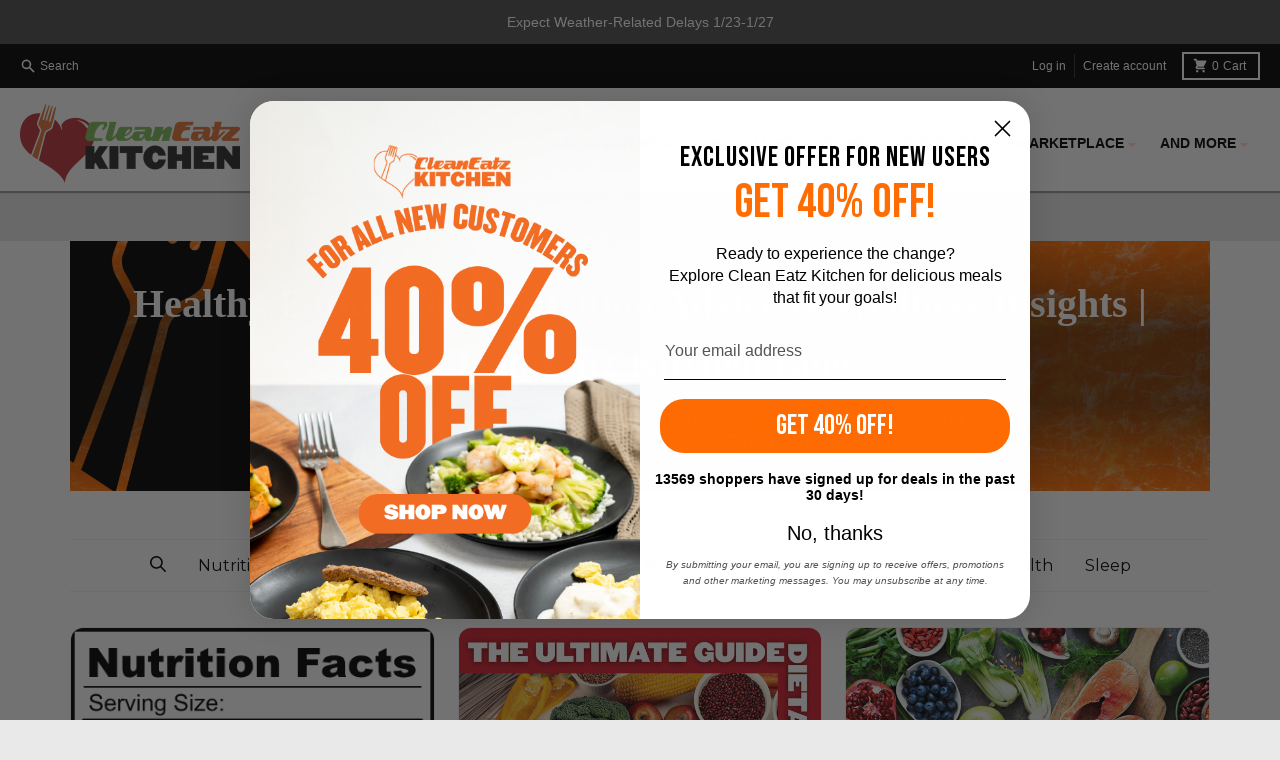

--- FILE ---
content_type: text/css
request_url: https://www.cleaneatzkitchen.com/cdn/shop/t/36/assets/base.css?v=7337112845128942951734525400
body_size: 13929
content:
/** Shopify CDN: Minification failed

Line 15:14235 Unexpected "{"
Line 15:16859 Unexpected "{"
Line 15:16998 Unexpected "{"
Line 15:17118 Unexpected "{"
Line 15:17239 Unexpected "{"
Line 15:17359 Unexpected "{"
Line 15:18805 Unexpected "{"
Line 15:18908 Unexpected "{"

**/
*,::before,::after{box-sizing:border-box;border-width:0;border-style:solid;border-color:#e5e7eb}::before,::after{--tw-content:''}html{line-height:1.5;-webkit-text-size-adjust:100%;-moz-tab-size:4;tab-size:4;font-family:ui-sans-serif,system-ui,-apple-system,BlinkMacSystemFont,"Segoe UI",Roboto,"Helvetica Neue",Arial,"Noto Sans",sans-serif,"Apple Color Emoji","Segoe UI Emoji","Segoe UI Symbol","Noto Color Emoji"}body{margin:0;line-height:inherit}hr{height:0;color:inherit;border-top-width:1px}abbr:where([title]){text-decoration:underline dotted}h1,h2,h3,h4,h5,h6{font-size:inherit;font-weight:inherit}a{color:inherit;text-decoration:inherit}b,strong{font-weight:bolder}code,kbd,samp,pre{font-family:ui-monospace,SFMono-Regular,Menlo,Monaco,Consolas,"Liberation Mono","Courier New",monospace;font-size:1em}small{font-size:80%}sub,sup{font-size:75%;line-height:0;position:relative;vertical-align:baseline}sub{bottom:-0.25em}sup{top:-0.5em}table{text-indent:0;border-color:inherit;border-collapse:collapse}button,input,optgroup,select,textarea{font-family:inherit;font-size:100%;font-weight:inherit;line-height:inherit;color:inherit;margin:0;padding:0}button,select{text-transform:none}button,[type='button'],[type='reset'],[type='submit']{-webkit-appearance:button;background-color:transparent;background-image:none}:-moz-focusring{outline:auto}:-moz-ui-invalid{box-shadow:none}progress{vertical-align:baseline}::-webkit-inner-spin-button,::-webkit-outer-spin-button{height:auto}[type='search']{-webkit-appearance:textfield;outline-offset:-2px}::-webkit-search-decoration{-webkit-appearance:none}::-webkit-file-upload-button{-webkit-appearance:button;font:inherit}summary{display:list-item}blockquote,dl,dd,h1,h2,h3,h4,h5,h6,hr,figure,p,pre{margin:0}fieldset{margin:0;padding:0}legend{padding:0}ol,ul,menu{list-style:none;margin:0;padding:0}textarea{resize:vertical}input::placeholder,textarea::placeholder{opacity:1;color:#9ca3af}button,[role="button"]{cursor:pointer}:disabled{cursor:default}img,svg,video,canvas,audio,iframe,embed,object{display:block;vertical-align:middle}img,video{max-width:100%;height:auto}[type='text'],[type='email'],[type='url'],[type='password'],[type='number'],[type='date'],[type='datetime-local'],[type='month'],[type='search'],[type='tel'],[type='time'],[type='week'],[multiple],textarea,select{appearance:none;background-color:#fff;border-color:#6b7280;border-width:1px;border-radius:0px;padding-top:0.5rem;padding-right:0.75rem;padding-bottom:0.5rem;padding-left:0.75rem;font-size:1rem;line-height:1.5rem;--tw-shadow:0 0 #0000}[type='text']:focus,[type='email']:focus,[type='url']:focus,[type='password']:focus,[type='number']:focus,[type='date']:focus,[type='datetime-local']:focus,[type='month']:focus,[type='search']:focus,[type='tel']:focus,[type='time']:focus,[type='week']:focus,[multiple]:focus,textarea:focus,select:focus{outline:2px solid transparent;outline-offset:2px;--tw-ring-inset:var(--tw-empty,);--tw-ring-offset-width:0px;--tw-ring-offset-color:#fff;--tw-ring-color:#2563eb;--tw-ring-offset-shadow:var(--tw-ring-inset) 0 0 0 var(--tw-ring-offset-width) var(--tw-ring-offset-color);--tw-ring-shadow:var(--tw-ring-inset) 0 0 0 calc(1px + var(--tw-ring-offset-width)) var(--tw-ring-color);box-shadow:var(--tw-ring-offset-shadow),var(--tw-ring-shadow),var(--tw-shadow);border-color:#2563eb}input::placeholder,textarea::placeholder{color:#6b7280;opacity:1}::-webkit-datetime-edit-fields-wrapper{padding:0}::-webkit-date-and-time-value{min-height:1.5em}::-webkit-datetime-edit,::-webkit-datetime-edit-year-field,::-webkit-datetime-edit-month-field,::-webkit-datetime-edit-day-field,::-webkit-datetime-edit-hour-field,::-webkit-datetime-edit-minute-field,::-webkit-datetime-edit-second-field,::-webkit-datetime-edit-millisecond-field,::-webkit-datetime-edit-meridiem-field{padding-top:0;padding-bottom:0}select{background-image:url("data:image/svg+xml,%3csvg xmlns=%27http://www.w3.org/2000/svg%27 fill=%27none%27 viewBox=%270 0 20 20%27%3e%3cpath stroke=%27%236b7280%27 stroke-linecap=%27round%27 stroke-linejoin=%27round%27 stroke-width=%271.5%27 d=%27M6 8l4 4 4-4%27/%3e%3c/svg%3e");background-position:right 0.5rem center;background-repeat:no-repeat;background-size:1.5em 1.5em;padding-right:2.5rem;color-adjust:exact}[multiple]{background-image:initial;background-position:initial;background-repeat:unset;background-size:initial;padding-right:0.75rem;color-adjust:unset}[type='checkbox'],[type='radio']{padding:0;color-adjust:exact;display:inline-block;vertical-align:middle;background-origin:border-box;user-select:none;flex-shrink:0;color:#2563eb;background-color:#fff;border-color:#6b7280;border-width:1px;--tw-shadow:0 0 #0000}[type='checkbox']{border-radius:0px}[type='radio']{border-radius:100%}[type='checkbox']:focus,[type='radio']:focus{outline:2px solid transparent;outline-offset:2px;--tw-ring-inset:var(--tw-empty,);--tw-ring-offset-width:2px;--tw-ring-offset-color:#fff;--tw-ring-color:#2563eb;--tw-ring-offset-shadow:var(--tw-ring-inset) 0 0 0 var(--tw-ring-offset-width) var(--tw-ring-offset-color);--tw-ring-shadow:var(--tw-ring-inset) 0 0 0 calc(2px + var(--tw-ring-offset-width)) var(--tw-ring-color);box-shadow:var(--tw-ring-offset-shadow),var(--tw-ring-shadow),var(--tw-shadow)}[type='checkbox']:checked,[type='radio']:checked{border-color:transparent;background-color:currentColor;background-size:100% 100%;background-position:center;background-repeat:no-repeat}[type='checkbox']:checked{background-image:url("data:image/svg+xml,%3csvg viewBox=%270 0 16 16%27 fill=%27white%27 xmlns=%27http://www.w3.org/2000/svg%27%3e%3cpath d=%27M12.207 4.793a1 1 0 010 1.414l-5 5a1 1 0 01-1.414 0l-2-2a1 1 0 011.414-1.414L6.5 9.086l4.293-4.293a1 1 0 011.414 0z%27/%3e%3c/svg%3e")}[type='radio']:checked{background-image:url("data:image/svg+xml,%3csvg viewBox=%270 0 16 16%27 fill=%27white%27 xmlns=%27http://www.w3.org/2000/svg%27%3e%3ccircle cx=%278%27 cy=%278%27 r=%273%27/%3e%3c/svg%3e")}[type='checkbox']:checked:hover,[type='checkbox']:checked:focus,[type='radio']:checked:hover,[type='radio']:checked:focus{border-color:transparent;background-color:currentColor}[type='checkbox']:indeterminate{background-image:url("data:image/svg+xml,%3csvg xmlns=%27http://www.w3.org/2000/svg%27 fill=%27none%27 viewBox=%270 0 16 16%27%3e%3cpath stroke=%27white%27 stroke-linecap=%27round%27 stroke-linejoin=%27round%27 stroke-width=%272%27 d=%27M4 8h8%27/%3e%3c/svg%3e");border-color:transparent;background-color:currentColor;background-size:100% 100%;background-position:center;background-repeat:no-repeat}[type='checkbox']:indeterminate:hover,[type='checkbox']:indeterminate:focus{border-color:transparent;background-color:currentColor}[type='file']{background:unset;border-color:inherit;border-width:0;border-radius:0;padding:0;font-size:unset;line-height:inherit}[type='file']:focus{outline:1px auto -webkit-focus-ring-color}*,::before,::after{--tw-border-spacing-x:0;--tw-border-spacing-y:0;--tw-translate-x:0;--tw-translate-y:0;--tw-rotate:0;--tw-skew-x:0;--tw-skew-y:0;--tw-scale-x:1;--tw-scale-y:1;--tw-pan-x:;--tw-pan-y:;--tw-pinch-zoom:;--tw-scroll-snap-strictness:proximity;--tw-ordinal:;--tw-slashed-zero:;--tw-numeric-figure:;--tw-numeric-spacing:;--tw-numeric-fraction:;--tw-ring-inset:;--tw-ring-offset-width:0px;--tw-ring-offset-color:#fff;--tw-ring-color:rgb(59 130 246 / 0.5);--tw-ring-offset-shadow:0 0 #0000;--tw-ring-shadow:0 0 #0000;--tw-shadow:0 0 #0000;--tw-shadow-colored:0 0 #0000;--tw-blur:;--tw-brightness:;--tw-contrast:;--tw-grayscale:;--tw-hue-rotate:;--tw-invert:;--tw-saturate:;--tw-sepia:;--tw-drop-shadow:;--tw-backdrop-blur:;--tw-backdrop-brightness:;--tw-backdrop-contrast:;--tw-backdrop-grayscale:;--tw-backdrop-hue-rotate:;--tw-backdrop-invert:;--tw-backdrop-opacity:;--tw-backdrop-saturate:;--tw-backdrop-sepia:}::backdrop{--tw-border-spacing-x:0;--tw-border-spacing-y:0;--tw-translate-x:0;--tw-translate-y:0;--tw-rotate:0;--tw-skew-x:0;--tw-skew-y:0;--tw-scale-x:1;--tw-scale-y:1;--tw-pan-x:;--tw-pan-y:;--tw-pinch-zoom:;--tw-scroll-snap-strictness:proximity;--tw-ordinal:;--tw-slashed-zero:;--tw-numeric-figure:;--tw-numeric-spacing:;--tw-numeric-fraction:;--tw-ring-inset:;--tw-ring-offset-width:0px;--tw-ring-offset-color:#fff;--tw-ring-color:rgb(59 130 246 / 0.5);--tw-ring-offset-shadow:0 0 #0000;--tw-ring-shadow:0 0 #0000;--tw-shadow:0 0 #0000;--tw-shadow-colored:0 0 #0000;--tw-blur:;--tw-brightness:;--tw-contrast:;--tw-grayscale:;--tw-hue-rotate:;--tw-invert:;--tw-saturate:;--tw-sepia:;--tw-drop-shadow:;--tw-backdrop-blur:;--tw-backdrop-brightness:;--tw-backdrop-contrast:;--tw-backdrop-grayscale:;--tw-backdrop-hue-rotate:;--tw-backdrop-invert:;--tw-backdrop-opacity:;--tw-backdrop-saturate:;--tw-backdrop-sepia:}.container{width:100%}@media (min-width:640px){.container{max-width:640px}}@media (min-width:768px){.container{max-width:768px}}@media (min-width:1024px){.container{max-width:1024px}}@media (min-width:1280px){.container{max-width:1280px}}@media (min-width:1536px){.container{max-width:1536px}}.rte{max-width:100ch}.rte :where([class~="lead"]):not(:where([class~="not-rte"] *)){font-size:1.25em;line-height:1.6;margin-top:1.2em;margin-bottom:1.2em}.rte :where(a):not(:where([class~="not-rte"] *)){text-decoration:underline}.rte :where(strong):not(:where([class~="not-rte"] *)){}.rte :where(a strong):not(:where([class~="not-rte"] *)){color:inherit}.rte :where(blockquote strong):not(:where([class~="not-rte"] *)){color:inherit}.rte :where(thead th strong):not(:where([class~="not-rte"] *)){color:inherit}.rte :where(ol):not(:where([class~="not-rte"] *)){list-style-type:decimal;margin-top:1.25em;margin-bottom:1.25em;padding-left:1.625em}.rte :where(ol[type="A"]):not(:where([class~="not-rte"] *)){list-style-type:upper-alpha}.rte :where(ol[type="a"]):not(:where([class~="not-rte"] *)){list-style-type:lower-alpha}.rte :where(ol[type="A" s]):not(:where([class~="not-rte"] *)){list-style-type:upper-alpha}.rte :where(ol[type="a" s]):not(:where([class~="not-rte"] *)){list-style-type:lower-alpha}.rte :where(ol[type="I"]):not(:where([class~="not-rte"] *)){list-style-type:upper-roman}.rte :where(ol[type="i"]):not(:where([class~="not-rte"] *)){list-style-type:lower-roman}.rte :where(ol[type="I" s]):not(:where([class~="not-rte"] *)){list-style-type:upper-roman}.rte :where(ol[type="i" s]):not(:where([class~="not-rte"] *)){list-style-type:lower-roman}.rte :where(ol[type="1"]):not(:where([class~="not-rte"] *)){list-style-type:decimal}.rte :where(ul):not(:where([class~="not-rte"] *)){list-style-type:disc;margin-top:1.25em;margin-bottom:1.25em;padding-left:1.625em}.rte :where(ol>li):not(:where([class~="not-rte"] *))::marker{font-weight:400;color:var(--tw-prose-counters)}.rte :where(ul>li):not(:where([class~="not-rte"] *))::marker{color:var(--tw-prose-bullets)}.rte :where(hr):not(:where([class~="not-rte"] *)){border-color:var(--tw-prose-hr);border-top-width:1px;margin-top:3em;margin-bottom:3em;background-color:var(--primary-text-color-30)}.rte :where(blockquote):not(:where([class~="not-rte"] *)){font-style:italic;border-left-width:0.25rem;border-left-color:var(--primary-text-color-30);quotes:"\201C""\201D""\2018""\2019";margin-top:1.6em;margin-bottom:1.6em;padding-left:1em}.rte :where(blockquote p:first-of-type):not(:where([class~="not-rte"] *))::before{content:open-quote}.rte :where(blockquote p:last-of-type):not(:where([class~="not-rte"] *))::after{content:close-quote}.rte :where(h1):not(:where([class~="not-rte"] *)){font-size:2.25em;margin-top:0;margin-bottom:0.8888889em;line-height:1.1111111}.rte :where(h1 strong):not(:where([class~="not-rte"] *)){font-weight:900;color:inherit}.rte :where(h2):not(:where([class~="not-rte"] *)){font-size:1.5em;margin-top:2em;margin-bottom:1em;line-height:1.3333333}.rte :where(h2 strong):not(:where([class~="not-rte"] *)){font-weight:800;color:inherit}.rte :where(h3):not(:where([class~="not-rte"] *)){font-size:1.25em;margin-top:1.6em;margin-bottom:0.6em;line-height:1.6}.rte :where(h3 strong):not(:where([class~="not-rte"] *)){font-weight:700;color:inherit}.rte :where(h4):not(:where([class~="not-rte"] *)){margin-top:1.5em;margin-bottom:0.5em;line-height:1.5}.rte :where(h4 strong):not(:where([class~="not-rte"] *)){font-weight:700;color:inherit}.rte :where(img):not(:where([class~="not-rte"] *)){margin-top:2em;margin-bottom:2em}.rte :where(figure>*):not(:where([class~="not-rte"] *)){margin-top:0;margin-bottom:0}.rte :where(figcaption):not(:where([class~="not-rte"] *)){color:var(--tw-prose-captions);font-size:0.875em;line-height:1.4285714;margin-top:0.8571429em}.rte :where(code):not(:where([class~="not-rte"] *)){font-size:0.875em}.rte :where(code):not(:where([class~="not-rte"] *))::before{content:"`"}.rte :where(code):not(:where([class~="not-rte"] *))::after{content:"`"}.rte :where(a code):not(:where([class~="not-rte"] *)){}.rte :where(h1 code):not(:where([class~="not-rte"] *)){color:inherit}.rte :where(h2 code):not(:where([class~="not-rte"] *)){color:inherit;font-size:0.875em}.rte :where(h3 code):not(:where([class~="not-rte"] *)){color:inherit;font-size:0.9em}.rte :where(h4 code):not(:where([class~="not-rte"] *)){color:inherit}.rte :where(blockquote code):not(:where([class~="not-rte"] *)){color:inherit}.rte :where(thead th code):not(:where([class~="not-rte"] *)){color:inherit}.rte :where(pre):not(:where([class~="not-rte"] *)){overflow-x:auto;font-weight:400;font-size:0.875em;line-height:1.7142857;margin-top:1.7142857em;margin-bottom:1.7142857em;border-radius:0.375rem;padding-top:0.8571429em;padding-right:1.1428571em;padding-bottom:0.8571429em;padding-left:1.1428571em}.rte :where(pre code):not(:where([class~="not-rte"] *)){border-width:0;border-radius:0;padding:0;color:inherit;font-size:inherit;font-family:inherit;line-height:inherit}.rte :where(pre code):not(:where([class~="not-rte"] *))::before{content:none}.rte :where(pre code):not(:where([class~="not-rte"] *))::after{content:none}.rte :where(table):not(:where([class~="not-rte"] *)){width:100%;table-layout:auto;text-align:left;margin-top:2em;margin-bottom:2em;font-size:0.875em;line-height:1.7142857}.rte :where(thead):not(:where([class~="not-rte"] *)){border-bottom-width:1px;border-bottom-color:var(--primary-text-color-30)}.rte :where(thead th):not(:where([class~="not-rte"] *)){color:var(--tw-prose-headings);font-weight:600;vertical-align:bottom;padding-right:0.5714286em;padding-bottom:0.5714286em;padding-left:0.5714286em}.rte :where(tbody tr):not(:where([class~="not-rte"] *)){border-bottom-width:1px;border-bottom-color:var(--primary-text-color-30)}.rte :where(tbody tr:last-child):not(:where([class~="not-rte"] *)){border-bottom-width:0}.rte :where(tbody td):not(:where([class~="not-rte"] *)){vertical-align:baseline}.rte :where(tfoot):not(:where([class~="not-rte"] *)){border-top-width:1px;border-top-color:var(--tw-prose-th-borders)}.rte :where(tfoot td):not(:where([class~="not-rte"] *)){vertical-align:top}.rte{--tw-prose-body:#374151;--tw-prose-headings:#111827;--tw-prose-lead:#4b5563;--tw-prose-links:#111827;--tw-prose-bold:#111827;--tw-prose-counters:#6b7280;--tw-prose-bullets:#d1d5db;--tw-prose-hr:#e5e7eb;--tw-prose-quotes:#111827;--tw-prose-quote-borders:#e5e7eb;--tw-prose-captions:#6b7280;--tw-prose-code:#111827;--tw-prose-pre-code:#e5e7eb;--tw-prose-pre-bg:#1f2937;--tw-prose-th-borders:#d1d5db;--tw-prose-td-borders:#e5e7eb;--tw-prose-invert-body:#d1d5db;--tw-prose-invert-headings:#fff;--tw-prose-invert-lead:#9ca3af;--tw-prose-invert-links:#fff;--tw-prose-invert-bold:#fff;--tw-prose-invert-counters:#9ca3af;--tw-prose-invert-bullets:#4b5563;--tw-prose-invert-hr:#374151;--tw-prose-invert-quotes:#f3f4f6;--tw-prose-invert-quote-borders:#374151;--tw-prose-invert-captions:#9ca3af;--tw-prose-invert-code:#fff;--tw-prose-invert-pre-code:#d1d5db;--tw-prose-invert-pre-bg:rgb(0 0 0 / 50%);--tw-prose-invert-th-borders:#4b5563;--tw-prose-invert-td-borders:#374151;font-size:1rem;line-height:1.75}.rte :where(p):not(:where([class~="not-rte"] *)){margin-top:1.25em;margin-bottom:1.25em}.rte :where(video):not(:where([class~="not-rte"] *)){margin-top:2em;margin-bottom:2em}.rte :where(figure):not(:where([class~="not-rte"] *)){margin-top:2em;margin-bottom:2em}.rte :where(li):not(:where([class~="not-rte"] *)){margin-top:0.5em;margin-bottom:0.5em}.rte :where(ol>li):not(:where([class~="not-rte"] *)){padding-left:0.375em}.rte :where(ul>li):not(:where([class~="not-rte"] *)){padding-left:0.375em}.rte :where(.rte>ul>li p):not(:where([class~="not-rte"] *)){margin-top:0.75em;margin-bottom:0.75em}.rte :where(.rte>ul>li>*:first-child):not(:where([class~="not-rte"] *)){margin-top:1.25em}.rte :where(.rte>ul>li>*:last-child):not(:where([class~="not-rte"] *)){margin-bottom:1.25em}.rte :where(.rte>ol>li>*:first-child):not(:where([class~="not-rte"] *)){margin-top:1.25em}.rte :where(.rte>ol>li>*:last-child):not(:where([class~="not-rte"] *)){margin-bottom:1.25em}.rte :where(ul ul,ul ol,ol ul,ol ol):not(:where([class~="not-rte"] *)){margin-top:0.75em;margin-bottom:0.75em}.rte :where(hr+*):not(:where([class~="not-rte"] *)){margin-top:0}.rte :where(h2+*):not(:where([class~="not-rte"] *)){margin-top:0}.rte :where(h3+*):not(:where([class~="not-rte"] *)){margin-top:0}.rte :where(h4+*):not(:where([class~="not-rte"] *)){margin-top:0}.rte :where(thead th:first-child):not(:where([class~="not-rte"] *)){padding-left:0}.rte :where(thead th:last-child):not(:where([class~="not-rte"] *)){padding-right:0}.rte :where(tbody td,tfoot td):not(:where([class~="not-rte"] *)){padding-top:0.5714286em;padding-right:0.5714286em;padding-bottom:0.5714286em;padding-left:0.5714286em}.rte :where(tbody td:first-child,tfoot td:first-child):not(:where([class~="not-rte"] *)){padding-left:0}.rte :where(tbody td:last-child,tfoot td:last-child):not(:where([class~="not-rte"] *)){padding-right:0}.rte :where(.rte>:first-child):not(:where([class~="not-rte"] *)){margin-top:0}.rte :where(.rte>:last-child):not(:where([class~="not-rte"] *)){margin-bottom:0}.rte :where(ol>li):not(:where([class~="not-rte"] *))::before{}.rte :where(ul>li):not(:where([class~="not-rte"] *))::before{}.rte :where(figure figcaption):not(:where([class~="not-rte"] *)){}.rte-sm{font-size:0.875rem;line-height:1.7142857}.rte-sm :where(p):not(:where([class~="not-rte"] *)){margin-top:1.1428571em;margin-bottom:1.1428571em}.rte-sm :where([class~="lead"]):not(:where([class~="not-rte"] *)){font-size:1.2857143em;line-height:1.5555556;margin-top:0.8888889em;margin-bottom:0.8888889em}.rte-sm :where(blockquote):not(:where([class~="not-rte"] *)){margin-top:1.3333333em;margin-bottom:1.3333333em;padding-left:1.1111111em}.rte-sm :where(h1):not(:where([class~="not-rte"] *)){font-size:2.1428571em;margin-top:0;margin-bottom:0.8em;line-height:1.2}.rte-sm :where(h2):not(:where([class~="not-rte"] *)){font-size:1.4285714em;margin-top:1.6em;margin-bottom:0.8em;line-height:1.4}.rte-sm :where(h3):not(:where([class~="not-rte"] *)){font-size:1.2857143em;margin-top:1.5555556em;margin-bottom:0.4444444em;line-height:1.5555556}.rte-sm :where(h4):not(:where([class~="not-rte"] *)){margin-top:1.4285714em;margin-bottom:0.5714286em;line-height:1.4285714}.rte-sm :where(img):not(:where([class~="not-rte"] *)){margin-top:1.7142857em;margin-bottom:1.7142857em}.rte-sm :where(video):not(:where([class~="not-rte"] *)){margin-top:1.7142857em;margin-bottom:1.7142857em}.rte-sm :where(figure):not(:where([class~="not-rte"] *)){margin-top:1.7142857em;margin-bottom:1.7142857em}.rte-sm :where(figure>*):not(:where([class~="not-rte"] *)){margin-top:0;margin-bottom:0}.rte-sm :where(figcaption):not(:where([class~="not-rte"] *)){font-size:0.8571429em;line-height:1.3333333;margin-top:0.6666667em}.rte-sm :where(code):not(:where([class~="not-rte"] *)){font-size:0.8571429em}.rte-sm :where(h2 code):not(:where([class~="not-rte"] *)){font-size:0.9em}.rte-sm :where(h3 code):not(:where([class~="not-rte"] *)){font-size:0.8888889em}.rte-sm :where(pre):not(:where([class~="not-rte"] *)){font-size:0.8571429em;line-height:1.6666667;margin-top:1.6666667em;margin-bottom:1.6666667em;border-radius:0.25rem;padding-top:0.6666667em;padding-right:1em;padding-bottom:0.6666667em;padding-left:1em}.rte-sm :where(ol):not(:where([class~="not-rte"] *)){margin-top:1.1428571em;margin-bottom:1.1428571em;padding-left:1.5714286em}.rte-sm :where(ul):not(:where([class~="not-rte"] *)){margin-top:1.1428571em;margin-bottom:1.1428571em;padding-left:1.5714286em}.rte-sm :where(li):not(:where([class~="not-rte"] *)){margin-top:0.2857143em;margin-bottom:0.2857143em}.rte-sm :where(ol>li):not(:where([class~="not-rte"] *)){padding-left:0.4285714em}.rte-sm :where(ul>li):not(:where([class~="not-rte"] *)){padding-left:0.4285714em}.rte-sm :where(.rte>ul>li p):not(:where([class~="not-rte"] *)){margin-top:0.5714286em;margin-bottom:0.5714286em}.rte-sm :where(.rte>ul>li>*:first-child):not(:where([class~="not-rte"] *)){margin-top:1.1428571em}.rte-sm :where(.rte>ul>li>*:last-child):not(:where([class~="not-rte"] *)){margin-bottom:1.1428571em}.rte-sm :where(.rte>ol>li>*:first-child):not(:where([class~="not-rte"] *)){margin-top:1.1428571em}.rte-sm :where(.rte>ol>li>*:last-child):not(:where([class~="not-rte"] *)){margin-bottom:1.1428571em}.rte-sm :where(ul ul,ul ol,ol ul,ol ol):not(:where([class~="not-rte"] *)){margin-top:0.5714286em;margin-bottom:0.5714286em}.rte-sm :where(hr):not(:where([class~="not-rte"] *)){margin-top:2.8571429em;margin-bottom:2.8571429em}.rte-sm :where(hr+*):not(:where([class~="not-rte"] *)){margin-top:0}.rte-sm :where(h2+*):not(:where([class~="not-rte"] *)){margin-top:0}.rte-sm :where(h3+*):not(:where([class~="not-rte"] *)){margin-top:0}.rte-sm :where(h4+*):not(:where([class~="not-rte"] *)){margin-top:0}.rte-sm :where(table):not(:where([class~="not-rte"] *)){font-size:0.8571429em;line-height:1.5}.rte-sm :where(thead th):not(:where([class~="not-rte"] *)){padding-right:1em;padding-bottom:0.6666667em;padding-left:1em}.rte-sm :where(thead th:first-child):not(:where([class~="not-rte"] *)){padding-left:0}.rte-sm :where(thead th:last-child):not(:where([class~="not-rte"] *)){padding-right:0}.rte-sm :where(tbody td,tfoot td):not(:where([class~="not-rte"] *)){padding-top:0.6666667em;padding-right:1em;padding-bottom:0.6666667em;padding-left:1em}.rte-sm :where(tbody td:first-child,tfoot td:first-child):not(:where([class~="not-rte"] *)){padding-left:0}.rte-sm :where(tbody td:last-child,tfoot td:last-child):not(:where([class~="not-rte"] *)){padding-right:0}.rte-sm :where(.rte>:first-child):not(:where([class~="not-rte"] *)){margin-top:0}.rte-sm :where(.rte>:last-child):not(:where([class~="not-rte"] *)){margin-bottom:0}.rte-base :where(.rte>ul>li p):not(:where([class~="not-rte"] *)){margin-top:0.75em;margin-bottom:0.75em}.rte-base :where(.rte>ul>li>*:first-child):not(:where([class~="not-rte"] *)){margin-top:1.25em}.rte-base :where(.rte>ul>li>*:last-child):not(:where([class~="not-rte"] *)){margin-bottom:1.25em}.rte-base :where(.rte>ol>li>*:first-child):not(:where([class~="not-rte"] *)){margin-top:1.25em}.rte-base :where(.rte>ol>li>*:last-child):not(:where([class~="not-rte"] *)){margin-bottom:1.25em}.rte-base :where(.rte>:first-child):not(:where([class~="not-rte"] *)){margin-top:0}.rte-base :where(.rte>:last-child):not(:where([class~="not-rte"] *)){margin-bottom:0}.rte-lg :where(.rte>ul>li p):not(:where([class~="not-rte"] *)){margin-top:0.8888889em;margin-bottom:0.8888889em}.rte-lg :where(.rte>ul>li>*:first-child):not(:where([class~="not-rte"] *)){margin-top:1.3333333em}.rte-lg :where(.rte>ul>li>*:last-child):not(:where([class~="not-rte"] *)){margin-bottom:1.3333333em}.rte-lg :where(.rte>ol>li>*:first-child):not(:where([class~="not-rte"] *)){margin-top:1.3333333em}.rte-lg :where(.rte>ol>li>*:last-child):not(:where([class~="not-rte"] *)){margin-bottom:1.3333333em}.rte-lg :where(.rte>:first-child):not(:where([class~="not-rte"] *)){margin-top:0}.rte-lg :where(.rte>:last-child):not(:where([class~="not-rte"] *)){margin-bottom:0}.rte-xl :where(.rte>ul>li p):not(:where([class~="not-rte"] *)){margin-top:0.8em;margin-bottom:0.8em}.rte-xl :where(.rte>ul>li>*:first-child):not(:where([class~="not-rte"] *)){margin-top:1.2em}.rte-xl :where(.rte>ul>li>*:last-child):not(:where([class~="not-rte"] *)){margin-bottom:1.2em}.rte-xl :where(.rte>ol>li>*:first-child):not(:where([class~="not-rte"] *)){margin-top:1.2em}.rte-xl :where(.rte>ol>li>*:last-child):not(:where([class~="not-rte"] *)){margin-bottom:1.2em}.rte-xl :where(.rte>:first-child):not(:where([class~="not-rte"] *)){margin-top:0}.rte-xl :where(.rte>:last-child):not(:where([class~="not-rte"] *)){margin-bottom:0}.rte-2xl :where(.rte>ul>li p):not(:where([class~="not-rte"] *)){margin-top:0.8333333em;margin-bottom:0.8333333em}.rte-2xl :where(.rte>ul>li>*:first-child):not(:where([class~="not-rte"] *)){margin-top:1.3333333em}.rte-2xl :where(.rte>ul>li>*:last-child):not(:where([class~="not-rte"] *)){margin-bottom:1.3333333em}.rte-2xl :where(.rte>ol>li>*:first-child):not(:where([class~="not-rte"] *)){margin-top:1.3333333em}.rte-2xl :where(.rte>ol>li>*:last-child):not(:where([class~="not-rte"] *)){margin-bottom:1.3333333em}.rte-2xl :where(.rte>:first-child):not(:where([class~="not-rte"] *)){margin-top:0}.rte-2xl :where(.rte>:last-child):not(:where([class~="not-rte"] *)){margin-bottom:0}.aspect-w-1{position:relative;padding-bottom:calc(var(--tw-aspect-h) / var(--tw-aspect-w) * 100%);--tw-aspect-w:1}.aspect-w-1>*{position:absolute;height:100%;width:100%;top:0;right:0;bottom:0;left:0}.aspect-h-1{--tw-aspect-h:1}.aspect-w-2{position:relative;padding-bottom:calc(var(--tw-aspect-h) / var(--tw-aspect-w) * 100%);--tw-aspect-w:2}.aspect-w-2>*{position:absolute;height:100%;width:100%;top:0;right:0;bottom:0;left:0}.aspect-h-3{--tw-aspect-h:3}.aspect-w-4{position:relative;padding-bottom:calc(var(--tw-aspect-h) / var(--tw-aspect-w) * 100%);--tw-aspect-w:4}.aspect-w-4>*{position:absolute;height:100%;width:100%;top:0;right:0;bottom:0;left:0}.aspect-w-16{position:relative;padding-bottom:calc(var(--tw-aspect-h) / var(--tw-aspect-w) * 100%);--tw-aspect-w:16}.aspect-w-16>*{position:absolute;height:100%;width:100%;top:0;right:0;bottom:0;left:0}.aspect-h-9{--tw-aspect-h:9}.sr-only{position:absolute;width:1px;height:1px;padding:0;margin:-1px;overflow:hidden;clip:rect(0,0,0,0);white-space:nowrap;border-width:0}.pointer-events-none{pointer-events:none}.pointer-events-auto{pointer-events:auto}.invisible{visibility:hidden}.fixed{position:fixed}.absolute{position:absolute}.relative{position:relative}.sticky{position:sticky}.inset-0{top:0px;right:0px;bottom:0px;left:0px}.-inset-px{top:-1px;right:-1px;bottom:-1px;left:-1px}.inset-y-0{top:0px;bottom:0px}.inset-x-0{left:0px;right:0px}.top-1\/2{top:50%}.left-1\/2{left:50%}.left-0{left:0px}.top-full{top:100%}.top-1{top:0.25rem}.right-1{right:0.25rem}.left-1{left:0.25rem}.bottom-1{bottom:0.25rem}.bottom-0{bottom:0px}.z-30{z-index:30}.z-10{z-index:10}.z-20{z-index:20}.col-span-1{grid-column:span 1 / span 1}.col-span-2{grid-column:span 2 / span 2}.col-span-3{grid-column:span 3 / span 3}.col-span-4{grid-column:span 4 / span 4}.col-span-5{grid-column:span 5 / span 5}.col-span-6{grid-column:span 6 / span 6}.col-span-7{grid-column:span 7 / span 7}.col-span-8{grid-column:span 8 / span 8}.col-span-9{grid-column:span 9 / span 9}.col-span-10{grid-column:span 10 / span 10}.col-span-11{grid-column:span 11 / span 11}.col-span-12{grid-column:span 12 / span 12}.col-span-full{grid-column:1 / -1}.m-1{margin:0.25rem}.m-auto{margin:auto}.m-2{margin:0.5rem}.m-5{margin:1.25rem}.m-0\.5{margin:0.125rem}.m-0{margin:0px}.mx-auto{margin-left:auto;margin-right:auto}.my-4{margin-top:1rem;margin-bottom:1rem}.my-2{margin-top:0.5rem;margin-bottom:0.5rem}.my-8{margin-top:2rem;margin-bottom:2rem}.mx-2{margin-left:0.5rem;margin-right:0.5rem}.my-0{margin-top:0px;margin-bottom:0px}.mb-2{margin-bottom:0.5rem}.mb-4{margin-bottom:1rem}.mr-1{margin-right:0.25rem}.mb-1{margin-bottom:0.25rem}.mt-4{margin-top:1rem}.mb-5{margin-bottom:1.25rem}.mt-2{margin-top:0.5rem}.mb-6{margin-bottom:1.5rem}.mt-6{margin-top:1.5rem}.mb-7{margin-bottom:1.75rem}.mt-2\.5{margin-top:0.625rem}.ml-1{margin-left:0.25rem}.mb-8{margin-bottom:2rem}.mr-1\.5{margin-right:0.375rem}.ml-4{margin-left:1rem}.ml-auto{margin-left:auto}.mb-3{margin-bottom:0.75rem}.mr-2{margin-right:0.5rem}.mt-1\.5{margin-top:0.375rem}.mt-1{margin-top:0.25rem}.mt-3{margin-top:0.75rem}.mb-12{margin-bottom:3rem}.mt-7{margin-top:1.75rem}.block{display:block}.inline-block{display:inline-block}.inline{display:inline}.flex{display:flex}.table{display:table}.grid{display:grid}.hidden{display:none}.h-full{height:100%}.h-16{height:4rem}.h-screen{height:100vh}.h-48{height:12rem}.h-halfscreen{height:50vh}.h-24{height:6rem}.h-8{height:2rem}.h-12{height:3rem}.h-6{height:1.5rem}.min-h-\[6rem\]{min-height:6rem}.min-h-\[12rem\]{min-height:12rem}.w-1\/2{width:50%}.w-1\/3{width:33.333333%}.w-1\/4{width:25%}.w-1\/5{width:20%}.w-1\/6{width:16.666667%}.w-1\/12{width:8.333333%}.w-1\/1{width:100%}.w-1\/10{width:10%}.w-2\/10{width:20%}.w-3\/10{width:30%}.w-4\/10{width:40%}.w-5\/10{width:50%}.w-6\/10{width:60%}.w-7\/10{width:70%}.w-8\/10{width:80%}.w-3{width:0.75rem}.w-full{width:100%}.w-16{width:4rem}.w-48{width:12rem}.w-1\.5{width:0.375rem}.w-1{width:0.25rem}.w-40{width:10rem}.w-24{width:6rem}.w-auto{width:auto}.w-0{width:0px}.w-4{width:1rem}.w-5{width:1.25rem}.w-3\.5{width:0.875rem}.w-20{width:5rem}.w-6{width:1.5rem}.w-12{width:3rem}.min-w-1\/4{min-width:25%}.min-w-1\/3{min-width:33.33333333%}.max-w-1\/4{max-width:25%}.max-w-1\/3{max-width:33.33333333%}.max-w-1\/2{max-width:50%}.max-w-screen{max-width:var(--max-width-screen)}.max-w-2xl{max-width:42rem}.max-w-lg{max-width:32rem}.max-w-sm{max-width:24rem}.max-w-\[100ch\]{max-width:100ch}.max-w-\[42rem\]{max-width:42rem}.max-w-md{max-width:28rem}.max-w-\[10rem\]{max-width:10rem}.max-w-none{max-width:none}.max-w-\[28rem\]{max-width:28rem}.flex-none{flex:none}.flex-initial{flex:0 1 auto}.flex-1{flex:1 1 0%}.flex-auto{flex:1 1 auto}.flex-grow{flex-grow:1}.table-auto{table-layout:auto}.-translate-x-1\/2{--tw-translate-x:-50%;transform:translate(var(--tw-translate-x),var(--tw-translate-y)) rotate(var(--tw-rotate)) skewX(var(--tw-skew-x)) skewY(var(--tw-skew-y)) scaleX(var(--tw-scale-x)) scaleY(var(--tw-scale-y))}.-translate-y-1\/2{--tw-translate-y:-50%;transform:translate(var(--tw-translate-x),var(--tw-translate-y)) rotate(var(--tw-rotate)) skewX(var(--tw-skew-x)) skewY(var(--tw-skew-y)) scaleX(var(--tw-scale-x)) scaleY(var(--tw-scale-y))}.scale-fractional{--tw-scale-x:1.01;--tw-scale-y:1.01;transform:translate(var(--tw-translate-x),var(--tw-translate-y)) rotate(var(--tw-rotate)) skewX(var(--tw-skew-x)) skewY(var(--tw-skew-y)) scaleX(var(--tw-scale-x)) scaleY(var(--tw-scale-y))}.transform{transform:translate(var(--tw-translate-x),var(--tw-translate-y)) rotate(var(--tw-rotate)) skewX(var(--tw-skew-x)) skewY(var(--tw-skew-y)) scaleX(var(--tw-scale-x)) scaleY(var(--tw-scale-y))}.transform-gpu{transform:translate3d(var(--tw-translate-x),var(--tw-translate-y),0) rotate(var(--tw-rotate)) skewX(var(--tw-skew-x)) skewY(var(--tw-skew-y)) scaleX(var(--tw-scale-x)) scaleY(var(--tw-scale-y))}.cursor-default{cursor:default}.cursor-pointer{cursor:pointer}.select-none{user-select:none}.list-disc{list-style-type:disc}.appearance-none{appearance:none}.grid-cols-1{grid-template-columns:repeat(1,minmax(0,1fr))}.grid-cols-2{grid-template-columns:repeat(2,minmax(0,1fr))}.grid-cols-3{grid-template-columns:repeat(3,minmax(0,1fr))}.grid-cols-4{grid-template-columns:repeat(4,minmax(0,1fr))}.grid-cols-5{grid-template-columns:repeat(5,minmax(0,1fr))}.grid-cols-6{grid-template-columns:repeat(6,minmax(0,1fr))}.grid-cols-7{grid-template-columns:repeat(7,minmax(0,1fr))}.grid-cols-8{grid-template-columns:repeat(8,minmax(0,1fr))}.grid-cols-9{grid-template-columns:repeat(9,minmax(0,1fr))}.grid-cols-10{grid-template-columns:repeat(10,minmax(0,1fr))}.grid-cols-11{grid-template-columns:repeat(11,minmax(0,1fr))}.grid-cols-12{grid-template-columns:repeat(12,minmax(0,1fr))}.flex-row{flex-direction:row}.flex-row-reverse{flex-direction:row-reverse}.flex-col{flex-direction:column}.flex-wrap{flex-wrap:wrap}.content-center{align-content:center}.items-start{align-items:flex-start}.items-end{align-items:flex-end}.items-center{align-items:center}.items-baseline{align-items:baseline}.items-stretch{align-items:stretch}.justify-start{justify-content:flex-start}.justify-end{justify-content:flex-end}.justify-center{justify-content:center}.justify-between{justify-content:space-between}.gap-4{gap:1rem}.gap-0{gap:0px}.gap-5{gap:1.25rem}.space-y-1\.5>:not([hidden])~:not([hidden]){--tw-space-y-reverse:0;margin-top:calc(0.375rem * calc(1 - var(--tw-space-y-reverse)));margin-bottom:calc(0.375rem * var(--tw-space-y-reverse))}.space-y-1>:not([hidden])~:not([hidden]){--tw-space-y-reverse:0;margin-top:calc(0.25rem * calc(1 - var(--tw-space-y-reverse)));margin-bottom:calc(0.25rem * var(--tw-space-y-reverse))}.space-y-5>:not([hidden])~:not([hidden]){--tw-space-y-reverse:0;margin-top:calc(1.25rem * calc(1 - var(--tw-space-y-reverse)));margin-bottom:calc(1.25rem * var(--tw-space-y-reverse))}.space-y-3>:not([hidden])~:not([hidden]){--tw-space-y-reverse:0;margin-top:calc(0.75rem * calc(1 - var(--tw-space-y-reverse)));margin-bottom:calc(0.75rem * var(--tw-space-y-reverse))}.space-y-4>:not([hidden])~:not([hidden]){--tw-space-y-reverse:0;margin-top:calc(1rem * calc(1 - var(--tw-space-y-reverse)));margin-bottom:calc(1rem * var(--tw-space-y-reverse))}.space-y-6>:not([hidden])~:not([hidden]){--tw-space-y-reverse:0;margin-top:calc(1.5rem * calc(1 - var(--tw-space-y-reverse)));margin-bottom:calc(1.5rem * var(--tw-space-y-reverse))}.space-y-8>:not([hidden])~:not([hidden]){--tw-space-y-reverse:0;margin-top:calc(2rem * calc(1 - var(--tw-space-y-reverse)));margin-bottom:calc(2rem * var(--tw-space-y-reverse))}.space-y-2>:not([hidden])~:not([hidden]){--tw-space-y-reverse:0;margin-top:calc(0.5rem * calc(1 - var(--tw-space-y-reverse)));margin-bottom:calc(0.5rem * var(--tw-space-y-reverse))}.space-y-7>:not([hidden])~:not([hidden]){--tw-space-y-reverse:0;margin-top:calc(1.75rem * calc(1 - var(--tw-space-y-reverse)));margin-bottom:calc(1.75rem * var(--tw-space-y-reverse))}.space-x-4>:not([hidden])~:not([hidden]){--tw-space-x-reverse:0;margin-right:calc(1rem * var(--tw-space-x-reverse));margin-left:calc(1rem * calc(1 - var(--tw-space-x-reverse)))}.space-x-1>:not([hidden])~:not([hidden]){--tw-space-x-reverse:0;margin-right:calc(0.25rem * var(--tw-space-x-reverse));margin-left:calc(0.25rem * calc(1 - var(--tw-space-x-reverse)))}.space-x-2>:not([hidden])~:not([hidden]){--tw-space-x-reverse:0;margin-right:calc(0.5rem * var(--tw-space-x-reverse));margin-left:calc(0.5rem * calc(1 - var(--tw-space-x-reverse)))}.space-y-12>:not([hidden])~:not([hidden]){--tw-space-y-reverse:0;margin-top:calc(3rem * calc(1 - var(--tw-space-y-reverse)));margin-bottom:calc(3rem * var(--tw-space-y-reverse))}.divide-y>:not([hidden])~:not([hidden]){--tw-divide-y-reverse:0;border-top-width:calc(1px * calc(1 - var(--tw-divide-y-reverse)));border-bottom-width:calc(1px * var(--tw-divide-y-reverse))}.divide-x>:not([hidden])~:not([hidden]){--tw-divide-x-reverse:0;border-right-width:calc(1px * var(--tw-divide-x-reverse));border-left-width:calc(1px * calc(1 - var(--tw-divide-x-reverse)))}.divide-y-2>:not([hidden])~:not([hidden]){--tw-divide-y-reverse:0;border-top-width:calc(2px * calc(1 - var(--tw-divide-y-reverse)));border-bottom-width:calc(2px * var(--tw-divide-y-reverse))}.divide-x-2>:not([hidden])~:not([hidden]){--tw-divide-x-reverse:0;border-right-width:calc(2px * var(--tw-divide-x-reverse));border-left-width:calc(2px * calc(1 - var(--tw-divide-x-reverse)))}.divide-section-text-25>:not([hidden])~:not([hidden]){border-color:var(--section-text-color-25)}.divide-primary-text-30>:not([hidden])~:not([hidden]){border-color:var(--primary-text-color-30)}.divide-primary-text-20>:not([hidden])~:not([hidden]){border-color:var(--primary-text-color-20)}.self-center{align-self:center}.overflow-hidden{overflow:hidden}.overflow-y-auto{overflow-y:auto}.whitespace-nowrap{white-space:nowrap}.break-words{overflow-wrap:break-word}.rounded-full{border-radius:9999px}.rounded{border-radius:0.25rem}.rounded-sm{border-radius:0.125rem}.border-2{border-width:2px}.border{border-width:1px}.border-b{border-bottom-width:1px}.border-r{border-right-width:1px}.border-t{border-top-width:1px}.border-solid{border-style:solid}.border-primary-section-border{border-color:var(--primary-section-border-color)}.border-section-primary{border-color:var(--section-primary-border-color)}.border-primary-text-30{border-color:var(--primary-text-color-30)}.border-primary-text-50{border-color:var(--primary-text-color-50)}.border-primary-text-20{border-color:var(--primary-text-color-20)}.border-primary-text-10{border-color:var(--primary-text-color-10)}.border-section-text{border-color:var(--section-text-color)}.border-primary-text{border-color:var(--primary-text-color)}.border-primary-background{border-color:var(--primary-background-color)}.bg-section-background{background-color:var(--section-background-color)}.bg-primary-background{background-color:var(--primary-background-color)}.bg-section-overlay{background-color:var(--section-overlay-color)}.bg-primary-secondary-background{background-color:var(--primary-secondary-background-color)}.bg-primary-secondary-background-50{background-color:var(--primary-secondary-background-color-50)}.bg-header-background{background-color:var(--header-background-color)}.bg-section-accent{background-color:var(--section-accent-color)}.bg-primary-accent-80{background-color:var(--primary-accent-color-80)}.bg-transparent{background-color:transparent}.bg-primary-accent{background-color:var(--primary-accent-color)}.bg-primary-text-10{background-color:var(--primary-text-color-10)}.bg-cover{background-size:cover}.bg-center{background-position:center}.bg-no-repeat{background-repeat:no-repeat}.fill-current{fill:currentColor}.stroke-2{stroke-width:2}.object-contain{object-fit:contain}.object-cover{object-fit:cover}.p-5{padding:1.25rem}.p-4{padding:1rem}.p-0{padding:0px}.p-7{padding:1.75rem}.p-2{padding:0.5rem}.p-3{padding:0.75rem}.px-rail{padding-left:var(--spacing-rail);padding-right:var(--spacing-rail)}.py-section{padding-top:var(--spacing-section);padding-bottom:var(--spacing-section)}.px-5{padding-left:1.25rem;padding-right:1.25rem}.py-2{padding-top:0.5rem;padding-bottom:0.5rem}.px-1{padding-left:0.25rem;padding-right:0.25rem}.px-4{padding-left:1rem;padding-right:1rem}.py-5{padding-top:1.25rem;padding-bottom:1.25rem}.px-2{padding-left:0.5rem;padding-right:0.5rem}.py-7{padding-top:1.75rem;padding-bottom:1.75rem}.py-6{padding-top:1.5rem;padding-bottom:1.5rem}.py-1{padding-top:0.25rem;padding-bottom:0.25rem}.py-4{padding-top:1rem;padding-bottom:1rem}.py-12{padding-top:3rem;padding-bottom:3rem}.py-0\.5{padding-top:0.125rem;padding-bottom:0.125rem}.py-0{padding-top:0px;padding-bottom:0px}.py-3{padding-top:0.75rem;padding-bottom:0.75rem}.px-10{padding-left:2.5rem;padding-right:2.5rem}.px-3{padding-left:0.75rem;padding-right:0.75rem}.py-16{padding-top:4rem;padding-bottom:4rem}.pl-2{padding-left:0.5rem}.pb-4{padding-bottom:1rem}.pt-6{padding-top:1.5rem}.pb-section{padding-bottom:var(--spacing-section)}.pb-1{padding-bottom:0.25rem}.pb-2{padding-bottom:0.5rem}.pt-0{padding-top:0px}.pb-8{padding-bottom:2rem}.pr-1\.5{padding-right:0.375rem}.pr-1{padding-right:0.25rem}.pt-4{padding-top:1rem}.pb-6{padding-bottom:1.5rem}.pt-section{padding-top:var(--spacing-section)}.pt-5{padding-top:1.25rem}.pb-0\.5{padding-bottom:0.125rem}.pb-0{padding-bottom:0px}.pt-2{padding-top:0.5rem}.pr-3{padding-right:0.75rem}.pb-5{padding-bottom:1.25rem}.pt-0\.5{padding-top:0.125rem}.pt-1{padding-top:0.25rem}.pl-1{padding-left:0.25rem}.text-left{text-align:left}.text-center{text-align:center}.text-right{text-align:right}.font-body{font-family:var(--body-font-family)}.font-navigation{font-family:var(--navigation-font-family)}.font-heading{font-family:var(--heading-font-family)}.text-2xs{font-size:.6875rem}.text-2xl{font-size:1.5rem;line-height:2rem}.text-xl{font-size:1.25rem;line-height:1.75rem}.text-lg{font-size:1.125rem;line-height:1.75rem}.text-xs{font-size:0.75rem;line-height:1rem}.text-sm{font-size:0.875rem;line-height:1.25rem}.text-3xl{font-size:1.875rem;line-height:2.25rem}.text-base{font-size:1rem;line-height:1.5rem}.text-4xl{font-size:2.25rem;line-height:2.5rem}.font-weight-navigation-bolder{font-weight:var(--navigation-weight-bolder)}.font-weight-navigation{font-weight:var(--navigation-weight)}.font-weight-body-bolder{font-weight:var(--body-weight-bolder)}.font-weight-body{font-weight:var(--body-weight)}.font-weight-heading{font-weight:var(--heading-weight)}.uppercase{text-transform:uppercase}.capitalize{text-transform:capitalize}.normal-case{text-transform:none}.italic{font-style:italic}.not-italic{font-style:normal}.leading-none{line-height:1}.leading-tight{line-height:1.25}.tracking-tight{letter-spacing:-0.025em}.tracking-normal{letter-spacing:0em}.tracking-wider{letter-spacing:0.05em}.text-section-text-75{color:var(--section-text-color-75)}.text-section-text{color:var(--section-text-color)}.text-primary-accent{color:var(--primary-accent-color)}.text-red-600{--tw-text-opacity:1;color:rgb(220 38 38 / var(--tw-text-opacity))}.text-primary-text-90{color:var(--primary-text-color-90)}.text-primary-text-70{color:var(--primary-text-color-70)}.text-section-title{color:var(--section-title-color)}.text-primary-text{color:var(--primary-text-color)}.text-primary-text-80{color:var(--primary-text-color-80)}.text-header-text{color:var(--header-text-color)}.text-section-accent-text{color:var(--section-accent-text-color)}.text-primary-accent-text{color:var(--primary-accent-text-color)}.text-section-accent{color:var(--section-accent-color)}.text-section-text-80{color:var(--section-text-color-80)}.text-primary-text-50{color:var(--primary-text-color-50)}.underline{text-decoration-line:underline}.placeholder-section-text-75::placeholder{color:var(--section-text-color-75)}.opacity-0{opacity:0}.opacity-50{opacity:0.5}.shadow-md{--tw-shadow:0 4px 6px -1px rgb(0 0 0 / 0.1),0 2px 4px -2px rgb(0 0 0 / 0.1);--tw-shadow-colored:0 4px 6px -1px var(--tw-shadow-color),0 2px 4px -2px var(--tw-shadow-color);box-shadow:var(--tw-ring-offset-shadow,0 0 #0000),var(--tw-ring-shadow,0 0 #0000),var(--tw-shadow)}.outline-none{outline:2px solid transparent;outline-offset:2px}.outline{outline-style:solid}.ring-primary-accent{--tw-ring-color:var(--primary-accent-color)}.blur{--tw-blur:blur(8px);filter:var(--tw-blur) var(--tw-brightness) var(--tw-contrast) var(--tw-grayscale) var(--tw-hue-rotate) var(--tw-invert) var(--tw-saturate) var(--tw-sepia) var(--tw-drop-shadow)}.drop-shadow-sm{--tw-drop-shadow:drop-shadow(0 1px 1px rgb(0 0 0 / 0.05));filter:var(--tw-blur) var(--tw-brightness) var(--tw-contrast) var(--tw-grayscale) var(--tw-hue-rotate) var(--tw-invert) var(--tw-saturate) var(--tw-sepia) var(--tw-drop-shadow)}.filter{filter:var(--tw-blur) var(--tw-brightness) var(--tw-contrast) var(--tw-grayscale) var(--tw-hue-rotate) var(--tw-invert) var(--tw-saturate) var(--tw-sepia) var(--tw-drop-shadow)}.transition-transform{transition-property:transform;transition-timing-function:cubic-bezier(0.4,0,0.2,1);transition-duration:150ms}.transition-colors{transition-property:color,background-color,border-color,text-decoration-color,fill,stroke;transition-timing-function:cubic-bezier(0.4,0,0.2,1);transition-duration:150ms}.transition-all{transition-property:all;transition-timing-function:cubic-bezier(0.4,0,0.2,1);transition-duration:150ms}.transition{transition-property:color,background-color,border-color,text-decoration-color,fill,stroke,opacity,box-shadow,transform,filter,backdrop-filter;transition-timing-function:cubic-bezier(0.4,0,0.2,1);transition-duration:150ms}.duration-1000{transition-duration:1000ms}.duration-2000{transition-duration:2000ms}.duration-500{transition-duration:500ms}.duration-300{transition-duration:300ms}.ease-out{transition-timing-function:cubic-bezier(0,0,0.2,1)}.ease-in-out{transition-timing-function:cubic-bezier(0.4,0,0.2,1)}.skip-to-content-link{position:absolute;width:1px;height:1px;padding:0;margin:-1px;overflow:hidden;clip:rect(0,0,0,0);white-space:nowrap;border-width:0}.skip-to-content-link:focus{position:static;width:auto;height:auto;padding:0;margin:0;overflow:visible;clip:auto;white-space:normal;position:absolute;z-index:50;background-color:var(--primary-background-color);padding-top:0.5rem;padding-bottom:0.5rem;padding-left:1rem;padding-right:1rem;--tw-ring-offset-shadow:var(--tw-ring-inset) 0 0 0 var(--tw-ring-offset-width) var(--tw-ring-offset-color);--tw-ring-shadow:var(--tw-ring-inset) 0 0 0 calc(3px + var(--tw-ring-offset-width)) var(--tw-ring-color);box-shadow:var(--tw-ring-offset-shadow),var(--tw-ring-shadow),var(--tw-shadow,0 0 #0000)}a:focus,button:focus,details>summary:focus{outline:2px solid transparent;outline-offset:2px}a:focus-visible,button:focus-visible,details>summary:focus-visible{--tw-ring-offset-shadow:var(--tw-ring-inset) 0 0 0 var(--tw-ring-offset-width) var(--tw-ring-offset-color);--tw-ring-shadow:var(--tw-ring-inset) 0 0 0 calc(2px + var(--tw-ring-offset-width)) var(--tw-ring-color);box-shadow:var(--tw-ring-offset-shadow),var(--tw-ring-shadow),var(--tw-shadow,0 0 #0000);--tw-ring-color:var(--primary-accent-color)}html.no-js .no-js-hidden{display:none!important}html{font-size:var(--base-font-size);color:var(--primary-text-color)}h1,.h1,h2,.h2,h3,.h3,h4,.h4,h5,.h5,h6,.h6{font-family:var(--heading-font-family);font-weight:var(--heading-weight);color:var(--primary-title-color);text-transform:var(--heading-capitalize)}.text-align-section{text-align:var(--text-align-section)}.rte a{color:var(--section-accent-color)}.rte img{margin-top:0px;margin-bottom:0px}.rte img[style*="float"]{margin:0px}.rte img[style*="float"][style*="float: left"]{margin-right:0.5rem}.rte img[style*="float"][style*="float: right"]{margin-left:0.5rem}.rte iframe[src*="youtube"],.rte iframe[src*="vimeo"],.rte video{aspect-ratio:16 / 9;height:auto;width:100%}.rte:after{content:'';display:block;clear:both}.shopify-policy__container{margin-left:auto;margin-right:auto;max-width:var(--max-width-screen)}.shopify-policy__container>:not([hidden])~:not([hidden]){--tw-space-y-reverse:0;margin-top:calc(1.5rem * calc(1 - var(--tw-space-y-reverse)));margin-bottom:calc(1.5rem * var(--tw-space-y-reverse))}.shopify-policy__container{padding-top:var(--spacing-section);padding-bottom:var(--spacing-section);padding-left:var(--spacing-rail);padding-right:var(--spacing-rail)}.shopify-policy__title{margin-bottom:1.5rem;border-bottom-width:1px;border-color:var(--primary-section-border-color);padding-bottom:1rem}.shopify-policy__title h1{text-align:center;font-size:1.875rem;line-height:2.25rem}@media (min-width:768px){.shopify-policy__title h1{font-size:2.25rem;line-height:2.5rem}}.shopify-policy__body .rte{margin-left:auto;margin-right:auto}legend,label,.label:not(.label--accent){display:block;padding-bottom:0.25rem;font-family:var(--navigation-font-family);font-size:0.75rem;line-height:1rem;text-transform:uppercase;letter-spacing:0.05em;color:var(--section-text-color-75)}[type='text'],[type='email'],[type='url'],[type='password'],[type='number'],[type='date'],[type='datetime-local'],[type='month'],[type='search'],[type='tel'],[type='time'],[type='week'],[multiple],textarea,select{width:100%;border-width:2px;border-color:var(--section-text-color-50);line-height:1}[type='text']:focus,[type='email']:focus,[type='url']:focus,[type='password']:focus,[type='number']:focus,[type='date']:focus,[type='datetime-local']:focus,[type='month']:focus,[type='search']:focus,[type='tel']:focus,[type='time']:focus,[type='week']:focus,[multiple]:focus,textarea:focus,select:focus{border-color:var(--section-text-color);--tw-ring-color:var(--section-text-color)}select{line-height:1.5}[type='checkbox'],[type='radio']{border-color:var(--section-text-color-50);color:currentColor}[type='checkbox']:focus,[type='radio']:focus{--tw-ring-color:var(--section-text-color)}fieldset legend{display:block;padding-bottom:0.25rem;padding-top:1rem;font-family:var(--navigation-font-family);font-size:0.75rem;line-height:1rem;text-transform:uppercase;letter-spacing:0.05em;color:var(--section-text-color-75)}fieldset label{display:inline-block;padding-left:0.5rem;padding-right:0.5rem;padding-top:0px;padding-bottom:0px;font-family:var(--body-font-family);font-size:1rem;line-height:1.5rem;text-transform:none;letter-spacing:0em;color:var(--section-text-color)}input[type="search"]{appearance:none;border-radius:0px;-webkit-appearance:none}input[type="search"]::-webkit-search-decoration,input[type="search"]::-webkit-search-cancel-button,input[type="search"]::-webkit-search-results-button,input[type="search"]::-webkit-search-results-decoration{-webkit-appearance:none}.contact-form legend,.contact-form span.legend,.contact-form label,.contact-form span.label{padding-top:0px;font-size:.6875rem;font-weight:var(--navigation-weight-bolder);letter-spacing:0em}.shopify-challenge__container{padding:4rem 0}.error-message{margin-top:1rem;margin-bottom:1rem;margin-left:auto;margin-right:auto;display:block;width:50%;--tw-bg-opacity:1;background-color:rgb(255 255 255 / var(--tw-bg-opacity));padding:0.5rem;font-weight:700;--tw-text-opacity:1;color:rgb(185 28 28 / var(--tw-text-opacity));--tw-shadow:0 10px 15px -3px rgb(0 0 0 / 0.1),0 4px 6px -4px rgb(0 0 0 / 0.1);--tw-shadow-colored:0 10px 15px -3px var(--tw-shadow-color),0 4px 6px -4px var(--tw-shadow-color);box-shadow:var(--tw-ring-offset-shadow,0 0 #0000),var(--tw-ring-shadow,0 0 #0000),var(--tw-shadow)}.disclosure__button{display:flex;align-items:center;padding-top:0.25rem;padding-bottom:0.25rem;padding-left:0.25rem;padding-right:0.25rem}.disclosure__button span{padding-left:0.25rem;padding-right:0.25rem}.disclosure__button svg{height:0.75rem;width:0.75rem}.disclosure__list{position:absolute;left:-1px;z-index:50;max-height:20rem;overflow-y:auto;border-width:1px;border-color:var(--section-text-color-20);background-color:var(--section-background-color);padding-top:0.125rem;padding-bottom:0.125rem;top:calc(100% + .25rem)}.disclosure__list[hidden]{display:none}.disclosure__link{margin-left:0.125rem;margin-right:0.125rem;display:block;white-space:nowrap;padding-top:0.5rem;padding-bottom:0.5rem;padding-left:0.75rem;padding-right:2rem}.disclosure__link:hover{text-decoration-line:underline}.disclosure__link:focus{text-decoration-line:underline}.disclosure__link--current{text-decoration-line:underline}.responsive-image__wrapper{position:relative;overflow:hidden;width:100%;margin:0 auto}.no-js .responsive-image__wrapper{display:none}.responsive-image__wrapper::before{content:'';position:relative;display:block}.responsive-image__wrapper img{display:block;width:100%}.responsive-image__wrapper--full-height{height:100%}.responsive-image__image{position:absolute;top:0;left:0;display:block;width:100%;height:100%}.responsive-image__image:focus{outline-offset:-4px}.responsive-fill-image{height:100%;width:100%;object-fit:cover;object-position:center;object-position:var(--section-object-position)}.placeholder-svg{display:block;height:100%;width:100%;background-color:var(--primary-text-color-10);fill:currentColor;color:var(--primary-text-color-30)}svg.icon{height:100%;width:100%}.button,.rte .button{border-radius:0px;text-decoration-line:none;transition-property:color,background-color,border-color,text-decoration-color,fill,stroke;transition-timing-function:cubic-bezier(0.4,0,0.2,1);transition-duration:150ms}.button--solid,.rte .button--solid{display:inline-block;background-color:var(--section-accent-color);padding-top:0.25rem;padding-bottom:0.25rem;padding-left:1.5rem;padding-right:1.5rem;font-family:var(--navigation-font-family);font-size:0.875rem;line-height:1.25rem;font-weight:var(--navigation-weight-bolder);text-transform:uppercase;color:var(--section-accent-text-color)}.button--solid:hover,.button--solid:focus,.rte .button--solid:hover,.rte .button--solid:focus{background-color:var(--section-accent-hover-color)}.button--minimal,.rte .button--minimal{display:flex;align-items:center;padding-left:1rem;padding-right:1rem}.button--outline,.rte .button--outline{display:inline-block;border-width:2px;border-style:solid;border-color:var(--section-primary-border-color);padding-top:0.25rem;padding-bottom:0.25rem;padding-left:1.5rem;padding-right:1.5rem;font-family:var(--navigation-font-family);font-size:0.75rem;line-height:1rem;font-weight:var(--navigation-weight-bolder);text-transform:uppercase;color:var(--section-text-color)}.button--outline:hover,.button--outline:focus,.rte .button--outline:hover,.rte .button--outline:focus{border-color:var(--section-accent-color);color:var(--section-accent-color)}.button--large,.rte .button--large{font-size:0.875rem;line-height:1.25rem}.button--small,.rte .button--small{padding-left:1rem;padding-right:1rem;font-size:.6875rem}.button--full-width{min-height:46px;width:100%;border-width:2px;border-color:var(--primary-text-color-80);text-align:center;font-family:var(--navigation-font-family);font-size:0.875rem;line-height:1.25rem;font-weight:var(--navigation-weight-bolder);text-transform:uppercase;color:var(--primary-text-color)}.button--primary{border-width:0px;background-color:var(--primary-accent-color);color:var(--primary-accent-text-color)}.button--primary:focus,.button--primary:hover{border-color:var(--primary-accent-color);background-color:var(--section-accent-hover-color);--tw-ring-offset-shadow:var(--tw-ring-inset) 0 0 0 var(--tw-ring-offset-width) var(--tw-ring-offset-color);--tw-ring-shadow:var(--tw-ring-inset) 0 0 0 calc(1px + var(--tw-ring-offset-width)) var(--tw-ring-color);box-shadow:var(--tw-ring-offset-shadow),var(--tw-ring-shadow),var(--tw-shadow,0 0 #0000);--tw-ring-color:var(--primary-accent-color)}.button--primary[disabled]{cursor:not-allowed;opacity:0.6}.button--primary[disabled]:hover{border-width:0px;background-color:var(--primary-accent-color);color:var(--primary-accent-text-color);--tw-ring-offset-shadow:var(--tw-ring-inset) 0 0 0 var(--tw-ring-offset-width) var(--tw-ring-offset-color);--tw-ring-shadow:var(--tw-ring-inset) 0 0 0 calc(0px + var(--tw-ring-offset-width)) var(--tw-ring-color);box-shadow:var(--tw-ring-offset-shadow),var(--tw-ring-shadow),var(--tw-shadow,0 0 #0000)}.button--secondary{border-color:var(--primary-accent-color);color:var(--primary-accent-color)}.button--secondary:focus,.button--secondary:hover{border-color:var(--primary-accent-color);--tw-ring-offset-shadow:var(--tw-ring-inset) 0 0 0 var(--tw-ring-offset-width) var(--tw-ring-offset-color);--tw-ring-shadow:var(--tw-ring-inset) 0 0 0 calc(1px + var(--tw-ring-offset-width)) var(--tw-ring-color);box-shadow:var(--tw-ring-offset-shadow),var(--tw-ring-shadow),var(--tw-shadow,0 0 #0000);--tw-ring-color:var(--primary-accent-color)}.button--secondary[disabled]{cursor:not-allowed;opacity:0.6}.button--secondary[disabled]:hover{border-color:var(--primary-accent-color);color:var(--primary-accent-color);--tw-ring-offset-shadow:var(--tw-ring-inset) 0 0 0 var(--tw-ring-offset-width) var(--tw-ring-offset-color);--tw-ring-shadow:var(--tw-ring-inset) 0 0 0 calc(0px + var(--tw-ring-offset-width)) var(--tw-ring-color);box-shadow:var(--tw-ring-offset-shadow),var(--tw-ring-shadow),var(--tw-shadow,0 0 #0000)}.button--cta{padding-top:0.875rem;padding-bottom:0.875rem;padding-left:2.5rem;padding-right:2.5rem;font-size:0.75rem;line-height:1rem;min-width:12rem}.shopify-challenge__button.btn{background-color:var(--section-accent-color);padding-top:0.5rem;padding-bottom:0.5rem;padding-left:2rem;padding-right:2rem;font-family:var(--navigation-font-family);font-size:0.875rem;line-height:1.25rem;font-weight:var(--navigation-weight);text-transform:uppercase;color:var(--section-accent-text-color)}.shopify-challenge__button.btn:hover,.shopify-challenge__button.btn:focus{background-color:var(--section-accent-hover-color)}.button .loading-spinner{display:none}.button.loading{position:relative;color:transparent}.button.loading .loading-spinner{position:absolute;left:50%;top:50%;margin:0px;display:block;width:1.5rem;--tw-translate-x:-50%;--tw-translate-y:-50%;transform:translate(var(--tw-translate-x),var(--tw-translate-y)) rotate(var(--tw-rotate)) skewX(var(--tw-skew-x)) skewY(var(--tw-skew-y)) scaleX(var(--tw-scale-x)) scaleY(var(--tw-scale-y));color:var(--primary-accent-color)}@keyframes spin{to{transform:rotate(360deg)}}.button.loading .loading-spinner svg{animation:spin 1s linear infinite}.loading-spinner{width:1.5rem;color:var(--primary-accent-color)}@keyframes spin{to{transform:rotate(360deg)}}.loading-spinner svg{animation:spin 1s linear infinite}.item__error-text:empty+svg{display:none}.item__error-text+svg{margin-right:0.25rem;width:0.75rem}.shopify-payment-button{min-height:76px}.shopify-payment-button__more-options{margin-top:0.75rem;margin-bottom:0px;min-height:1rem;font-family:var(--navigation-font-family);font-size:0.75rem;line-height:1rem;font-weight:var(--navigation-weight)}.shopify-payment-button__more-options.shopify-payment-button__button--hidden{display:none}.shopify-payment-button__button{min-height:46px;border-radius:0px;font-family:var(--navigation-font-family);font-size:0.875rem;line-height:1.25rem;font-weight:var(--navigation-weight-bolder)}.shopify-payment-button__button [role="button"].focused
.shopify-payment-button__button [role="button"]:focus{outline:2px solid transparent;outline-offset:2px;--tw-ring-offset-shadow:var(--tw-ring-inset) 0 0 0 var(--tw-ring-offset-width) var(--tw-ring-offset-color);--tw-ring-shadow:var(--tw-ring-inset) 0 0 0 calc(1px + var(--tw-ring-offset-width)) var(--tw-ring-color);box-shadow:var(--tw-ring-offset-shadow),var(--tw-ring-shadow),var(--tw-shadow,0 0 #0000);--tw-ring-color:var(--primary-text-color-70)}.shopify-payment-button__button [role="button"]:focus:not(:focus-visible){outline:0;box-shadow:none!important}.shopify-payment-button__button--unbranded{width:100%;border-radius:0px;background-color:var(--primary-accent-color);text-align:center;font-family:var(--navigation-font-family);font-size:0.875rem;line-height:1.25rem;font-weight:var(--navigation-weight-bolder);text-transform:uppercase;line-height:1;color:var(--primary-accent-text-color)}.shopify-payment-button__button--unbranded:focus,.shopify-payment-button__button--unbranded:hover,.shopify-payment-button__button--unbranded:hover:not([disabled]){border-color:var(--primary-accent-color);background-color:var(--section-accent-hover-color);--tw-ring-offset-shadow:var(--tw-ring-inset) 0 0 0 var(--tw-ring-offset-width) var(--tw-ring-offset-color);--tw-ring-shadow:var(--tw-ring-inset) 0 0 0 calc(1px + var(--tw-ring-offset-width)) var(--tw-ring-color);box-shadow:var(--tw-ring-offset-shadow),var(--tw-ring-shadow),var(--tw-shadow,0 0 #0000);--tw-ring-color:var(--primary-accent-color)}.button.product__xr-button{margin-top:0.5rem;margin-bottom:0.5rem;display:flex;width:100%;align-items:center;justify-content:center}.button.product__xr-button>:not([hidden])~:not([hidden]){--tw-space-x-reverse:0;margin-right:calc(0.25rem * var(--tw-space-x-reverse));margin-left:calc(0.25rem * calc(1 - var(--tw-space-x-reverse)))}.button.product__xr-button{background-color:var(--primary-secondary-background-color);padding-top:0.5rem;padding-bottom:0.5rem;font-family:var(--navigation-font-family);font-size:0.875rem;line-height:1.25rem;font-weight:var(--navigation-weight)}@media (min-width:768px){.button.product__xr-button{display:none}}.product__xr-button[data-shopify-xr-hidden]{visibility:hidden}.shopify-design-mode .product__xr-button[data-shopify-xr-hidden]{display:none}.modal{position:fixed;top:0px;right:0px;bottom:0px;left:0px;z-index:3141592;display:none;align-items:center;justify-content:center;padding-left:1rem;padding-right:1rem;padding-top:3rem;padding-bottom:1rem}@media (min-width:768px){.modal{padding:3rem}}.modal--lightbox .modal__container{max-width:calc(100vw - 3rem);max-height:calc(100vh - 3rem);position:relative;height:100%;width:100%;--tw-shadow:0 0 #0000;--tw-shadow-colored:0 0 #0000;box-shadow:var(--tw-ring-offset-shadow,0 0 #0000),var(--tw-ring-shadow,0 0 #0000),var(--tw-shadow)}.modal--lightbox img{height:100%;width:100%;object-fit:contain}.modal--active{display:flex}.modal__close{position:absolute;top:0px;right:0px;z-index:20;box-sizing:content-box;width:1rem;padding:0.75rem;--tw-text-opacity:1;color:rgb(209 213 219 / var(--tw-text-opacity))}.modal__close:hover{--tw-text-opacity:1;color:rgb(255 255 255 / var(--tw-text-opacity))}.modal__close:focus{--tw-text-opacity:1;color:rgb(255 255 255 / var(--tw-text-opacity))}.modal__container{position:relative;z-index:30;max-height:100%;width:100%;max-width:64rem;overflow:auto;text-align:left;--tw-shadow:0 10px 15px -3px rgb(0 0 0 / 0.1),0 4px 6px -4px rgb(0 0 0 / 0.1);--tw-shadow-colored:0 10px 15px -3px var(--tw-shadow-color),0 4px 6px -4px var(--tw-shadow-color);box-shadow:var(--tw-ring-offset-shadow,0 0 #0000),var(--tw-ring-shadow,0 0 #0000),var(--tw-shadow)}.modal__background{position:absolute;top:0px;right:0px;bottom:0px;left:0px;z-index:10;height:100vh;width:100vw;cursor:zoom-out;--tw-bg-opacity:1;background-color:rgb(0 0 0 / var(--tw-bg-opacity));opacity:0.8}body.has-modal{overflow:hidden}details>summary{cursor:pointer;user-select:none;list-style-type:none;appearance:none}details>summary::-webkit-details-marker{display:none}details [type='checkbox'],details [type='radio']{color:var(--primary-accent-color)}details svg.icon{display:inline;width:0.5rem;color:var(--section-text-color);opacity:0.4}details:not([open])>summary:hover svg.icon{color:var(--section-accent-color);opacity:1}details[open]>summary svg.icon{--tw-rotate:180deg;transform:translate(var(--tw-translate-x),var(--tw-translate-y)) rotate(var(--tw-rotate)) skewX(var(--tw-skew-x)) skewY(var(--tw-skew-y)) scaleX(var(--tw-scale-x)) scaleY(var(--tw-scale-y));opacity:1}.menu{font-family:var(--navigation-font-family);font-size:.9375rem;line-height:1.625}.menu a[aria-current="page"]{color:var(--primary-accent-color)}.menu__link-item{position:relative;display:inline-block}.menu__link-item:hover,.menu__link-item:focus{color:var(--section-accent-color);text-decoration-line:underline}.menu summary{cursor:pointer;user-select:none;list-style-type:none}.menu summary:hover,.menu summary:focus{color:var(--section-accent-color);text-decoration-line:underline}.menu summary.menu__link-item>:not([hidden])~:not([hidden]){--tw-space-x-reverse:0;margin-right:calc(0.125rem * var(--tw-space-x-reverse));margin-left:calc(0.125rem * calc(1 - var(--tw-space-x-reverse)))}.menu summary.menu__link-item span{display:inline}.menu summary.menu__link-item svg.icon{display:inline;width:0.5rem;color:var(--header-text-color);opacity:0.25}.menu summary.menu__link-item:hover svg.icon{opacity:1}.menu details[open]>.list-menu{--tw-translate-y:0px;transform:translate(var(--tw-translate-x),var(--tw-translate-y)) rotate(var(--tw-rotate)) skewX(var(--tw-skew-x)) skewY(var(--tw-skew-y)) scaleX(var(--tw-scale-x)) scaleY(var(--tw-scale-y));opacity:1;transition-property:all;transition-timing-function:cubic-bezier(0.4,0,0.2,1);transition-duration:150ms;animation:animateHeaderMenuOpen var(--duration-default) ease}.menu details[open]>summary svg.icon{--tw-rotate:180deg;transform:translate(var(--tw-translate-x),var(--tw-translate-y)) rotate(var(--tw-rotate)) skewX(var(--tw-skew-x)) skewY(var(--tw-skew-y)) scaleX(var(--tw-scale-x)) scaleY(var(--tw-scale-y));opacity:1}.menu-child{padding-left:0.5rem}.menu-child__link-item,.menu-child .menu__link-item{color:var(--section-text-color)}.menu-child summary.menu-child__link-item span{display:inline}.menu-child summary.menu-child__link-item svg.icon{display:inline;width:0.5rem;color:var(--header-text-color);opacity:0.25}.menu-child summary.menu-child__link-item:hover,.menu-child summary.menu-child__link-item:focus{color:var(--section-accent-color);text-decoration-line:underline}.menu-child summary.menu-child__link-item:hover svg.icon,.menu-child summary.menu-child__link-item:focus svg.icon{opacity:1}.menu-grandchild{padding-left:0.5rem}.menu-grandchild__link-item,.menu-grandchild .menu__link-item{color:var(--section-text-color)}.menu-grandchild__link-item:hover,.menu-grandchild__link-item:focus,.menu-grandchild .menu__link-item:hover,.menu-grandchild .menu__link-item:focus{color:var(--section-accent-color);text-decoration-line:underline}quantity-select{display:block}.quantity{width:100%;max-width:10rem}.quantity__container{display:flex}.quantity__container>:not([hidden])~:not([hidden]){--tw-space-x-reverse:0;margin-right:calc(0.5rem * var(--tw-space-x-reverse));margin-left:calc(0.5rem * calc(1 - var(--tw-space-x-reverse)))}[dir="rtl"] .quantity__container>:not([hidden])~:not([hidden]){--tw-space-x-reverse:1}.quantity__button{display:flex;width:1.75rem;flex:none;align-items:center;justify-content:center;border-width:2px;border-color:var(--primary-text-color-50)}.quantity__button:focus,.quantity__button:hover{border-color:var(--primary-text-color);--tw-ring-offset-shadow:var(--tw-ring-inset) 0 0 0 var(--tw-ring-offset-width) var(--tw-ring-offset-color);--tw-ring-shadow:var(--tw-ring-inset) 0 0 0 calc(1px + var(--tw-ring-offset-width)) var(--tw-ring-color);box-shadow:var(--tw-ring-offset-shadow),var(--tw-ring-shadow),var(--tw-shadow,0 0 #0000);--tw-ring-color:var(--primary-text-color)}.quantity__button svg{height:auto;width:0.5rem}.quantity__input{background-color:transparent;padding-top:0.375rem;padding-bottom:0.375rem;text-align:center;font-size:0.875rem;line-height:1.25rem;line-height:1}.quantity__input::-webkit-inner-spin-button,.quantity__input::-webkit-outer-spin-button{appearance:none}.cart-item__quantity .quantity__input{padding-top:0.25rem;padding-bottom:0.25rem}.tab__title{display:flex;width:100%;align-items:center;justify-content:space-between;border-bottom-width:1px;border-color:var(--primary-text-color-20);padding-top:0.5rem;padding-bottom:0.5rem;color:var(--primary-text-color-90)}.tab__title h3{cursor:pointer;user-select:none;font-family:var(--navigation-font-family);font-size:0.875rem;line-height:1.25rem;font-weight:var(--navigation-weight-bolder);text-transform:uppercase}.tab__title:hover{color:var(--primary-accent-color)}.tab__content{margin-top:1rem;margin-bottom:1rem;overflow:auto}.tab__content::-webkit-scrollbar{height:0.25rem;width:0.25rem}.tab__content::-webkit-scrollbar-thumb{border-radius:0.25rem;border-width:0px;background-color:var(--primary-text-color-70)}.tab__content::-webkit-scrollbar-track{border-radius:0.25rem;background-color:var(--primary-text-color-10)}.tab[open]{}.tab[open] svg.icon{--tw-rotate:180deg;transform:translate(var(--tw-translate-x),var(--tw-translate-y)) rotate(var(--tw-rotate)) skewX(var(--tw-skew-x)) skewY(var(--tw-skew-y)) scaleX(var(--tw-scale-x)) scaleY(var(--tw-scale-y));opacity:1}.question__title{display:flex;width:100%;align-items:center;justify-content:space-between;border-bottom-width:1px;border-color:var(--primary-text-color-20);padding-top:1rem;padding-bottom:1rem;color:var(--primary-text-color-90)}.question__title h3{cursor:pointer;user-select:none;font-size:1.125rem;line-height:1.75rem}.question__title:hover{color:var(--primary-accent-color)}.question__content{margin-top:1rem;margin-bottom:1rem;overflow:auto}.question__content::-webkit-scrollbar{height:0.25rem;width:0.25rem}.question__content::-webkit-scrollbar-thumb{border-radius:0.25rem;border-width:0px;background-color:var(--primary-text-color-70)}.question__content::-webkit-scrollbar-track{border-radius:0.25rem;background-color:var(--primary-text-color-10)}.question[open] svg.icon{--tw-rotate:180deg;transform:translate(var(--tw-translate-x),var(--tw-translate-y)) rotate(var(--tw-rotate)) skewX(var(--tw-skew-x)) skewY(var(--tw-skew-y)) scaleX(var(--tw-scale-x)) scaleY(var(--tw-scale-y));opacity:1}.social-share{display:flex}.social-share>:not([hidden])~:not([hidden]){--tw-space-x-reverse:0;margin-right:calc(0.5rem * var(--tw-space-x-reverse));margin-left:calc(0.5rem * calc(1 - var(--tw-space-x-reverse)))}[dir="rtl"] .social-share>:not([hidden])~:not([hidden]){--tw-space-x-reverse:1}.social-share__link{display:flex;align-items:center;justify-content:center}.social-share__link>:not([hidden])~:not([hidden]){--tw-space-x-reverse:0;margin-right:calc(0.375rem * var(--tw-space-x-reverse));margin-left:calc(0.375rem * calc(1 - var(--tw-space-x-reverse)))}.social-share__link{background-color:var(--primary-text-color-10);padding-top:0.375rem;padding-bottom:0.375rem;padding-left:0.625rem;padding-right:0.625rem;font-family:var(--navigation-font-family);font-size:0.75rem;line-height:1rem;font-weight:var(--navigation-weight);line-height:1}[dir="rtl"] .social-share__link>:not([hidden])~:not([hidden]){--tw-space-x-reverse:1}.social-share__link:hover{background-color:var(--primary-accent-color);color:var(--primary-accent-text-color)}.social-share__link svg{width:0.75rem}.social-share--color .social-share__link--facebook{--tw-bg-opacity:1;background-color:rgb(24 119 242 / var(--tw-bg-opacity));--tw-text-opacity:1;color:rgb(255 255 255 / var(--tw-text-opacity))}.social-share--color .social-share__link--twitter{--tw-bg-opacity:1;background-color:rgb(29 155 240 / var(--tw-bg-opacity));--tw-text-opacity:1;color:rgb(255 255 255 / var(--tw-text-opacity))}.social-share--color .social-share__link--pinterest{--tw-bg-opacity:1;background-color:rgb(230 0 36 / var(--tw-bg-opacity));--tw-text-opacity:1;color:rgb(255 255 255 / var(--tw-text-opacity))}.shopify-app-block svg{display:inline-block}.rating-component{display:flex;align-items:center}.rating{margin:0px}.rating-star{display:flex}.rating-star svg{width:0.875rem}.rating-text{display:none}.rating-count{margin-left:0.25rem;font-family:var(--navigation-font-family);font-size:0.875rem;line-height:1.25rem;font-weight:var(--navigation-weight)}.product-card__rating.rating-component{margin-top:0.25rem;justify-content:center}.product-card__rating.rating-component .rating-star svg{width:0.75rem}.product-card__rating.rating-component .rating-count{font-size:0.75rem;line-height:1rem}.product-card__media:hover{cursor:pointer}.product-card__media:hover .product-card__featured-image--secondary{opacity:0}.product-card__media:hover .product-card__secondary-image{opacity:1}.product-card__link:focus-visible{--tw-ring-offset-shadow:var(--tw-ring-inset) 0 0 0 var(--tw-ring-offset-width) var(--tw-ring-offset-color);--tw-ring-shadow:var(--tw-ring-inset) 0 0 0 calc(3px + var(--tw-ring-offset-width)) var(--tw-ring-color);box-shadow:var(--tw-ring-offset-shadow),var(--tw-ring-shadow),var(--tw-shadow,0 0 #0000);--tw-ring-color:var(--primary-text-color-20);--tw-ring-offset-width:2px}.product-card__labels .label:not(.label--accent),.product-card__labels .label{display:inline-block}.price .price__sale{display:none}.price--on-sale .price__regular{display:none}.price--on-sale .price__sale{display:block}.price-item em{font-weight:var(--navigation-weight);font-style:normal;color:var(--primary-text-color-80)}.product-card__price .price{font-family:var(--navigation-font-family);font-size:0.875rem;line-height:1.25rem;font-weight:var(--navigation-weight-bolder)}.product-card__price .price-item--compare{font-weight:var(--navigation-weight);color:var(--primary-text-color-60)}.product-card__price .price__unit{font-size:0.75rem;line-height:1rem;font-weight:var(--navigation-weight);color:var(--primary-text-color-80)}.swatches input[type=radio]:checked+label,.swatch-item__label:hover{border-color:var(--primary-text-color-50)}.swatches input[type=radio]:focus-visible+label{border-width:2px}.swatch-item__color{background-color:var(--primary-text-color-30);background-size:cover;--tw-drop-shadow:drop-shadow(0 1px 2px rgb(0 0 0 / 0.1)) drop-shadow(0 1px 1px rgb(0 0 0 / 0.06));filter:var(--tw-blur) var(--tw-brightness) var(--tw-contrast) var(--tw-grayscale) var(--tw-hue-rotate) var(--tw-invert) var(--tw-saturate) var(--tw-sepia) var(--tw-drop-shadow)}.popup__modal-container{max-width:32rem;--tw-translate-y:0px;transform:translate(var(--tw-translate-x),var(--tw-translate-y)) rotate(var(--tw-rotate)) skewX(var(--tw-skew-x)) skewY(var(--tw-skew-y)) scaleX(var(--tw-scale-x)) scaleY(var(--tw-scale-y));padding-bottom:0.25rem;opacity:1;transition-property:all;transition-timing-function:cubic-bezier(0.4,0,0.2,1);transition-duration:150ms;animation:animateHeaderMenuOpen var(--duration-default) ease}.popup__modal-container button[type="submit"]:hover,.popup__modal-container button[type="submit"]:focus{background-color:var(--section-accent-hover-color)}@media (min-width:768px){.promos__signup-bar input[type="email"]{font-size:0.875rem;line-height:1.25rem}.promos__signup-bar button[type="submit"]{font-size:0.75rem;line-height:1rem}}.header-top{background-color:var(--section-background-color);padding-top:0.5rem;padding-bottom:0.5rem;padding-left:1.25rem;padding-right:1.25rem;font-family:var(--navigation-font-family);font-size:0.75rem;line-height:1rem;color:var(--section-text-color)}.header-top__wrapper{margin:auto;display:flex;max-width:var(--max-width-screen);align-items:center;justify-content:space-between}.header-top__left{position:relative;left:-0.5rem;display:flex;align-items:center}.header-top__left>:not([hidden])~:not([hidden]){--tw-divide-x-reverse:0;border-right-width:calc(1px * var(--tw-divide-x-reverse));border-left-width:calc(1px * calc(1 - var(--tw-divide-x-reverse)));border-color:var(--section-text-color-20)}[dir="rtl"] .header-top__left>:not([hidden])~:not([hidden]){--tw-divide-x-reverse:1}.header-top__right{position:relative;display:flex;align-items:center}.header-top__menu{display:flex;padding-top:0.25rem;padding-bottom:0.25rem;padding-left:0.5rem;padding-right:0.5rem}@media (min-width:768px){.header-top__menu{display:none}}.header-top__menu span{padding-left:0.25rem;padding-right:0.25rem}.header-top__search{display:none;padding-top:0.25rem;padding-bottom:0.25rem;padding-left:0.5rem;padding-right:0.5rem}@media (min-width:768px){.header-top__search{display:flex}}.header-top__search span{padding-left:0.25rem;padding-right:0.25rem}.header-top__search-bar input{font-size:inherit}.header-top__disclosures{display:flex;padding-left:0.25rem;padding-right:0.25rem}.header-top__selectors-form{position:relative}.header-top__account{margin-right:0.5rem;display:none}.header-top__account>:not([hidden])~:not([hidden]){--tw-divide-x-reverse:0;border-right-width:calc(1px * var(--tw-divide-x-reverse));border-left-width:calc(1px * calc(1 - var(--tw-divide-x-reverse)));border-color:var(--section-text-color-20)}[dir="rtl"] .header-top__account>:not([hidden])~:not([hidden]){--tw-divide-x-reverse:1}@media (min-width:768px){.header-top__account{display:flex}}.header-top__link{padding-top:0.25rem;padding-bottom:0.25rem;padding-left:0.5rem;padding-right:0.5rem}.header-top a.header-top__cart-button{display:flex}.header-top a.header-top__cart-button>:not([hidden])~:not([hidden]){--tw-space-x-reverse:0;margin-right:calc(0.25rem * var(--tw-space-x-reverse));margin-left:calc(0.25rem * calc(1 - var(--tw-space-x-reverse)))}.header-top a.header-top__cart-button{border-width:2px;border-color:var(--section-text-color);padding-top:0.25rem;padding-bottom:0.25rem;padding-left:0.5rem;padding-right:0.5rem}[dir="rtl"] .header-top a.header-top__cart-button>:not([hidden])~:not([hidden]){--tw-space-x-reverse:1}.header-top a.header-top__cart-button:hover,.header-top a.header-top__cart-button:focus{background-color:var(--section-text-color);color:var(--section-background-color)}.header-top a.header-top__cart-button:hover svg,.header-top a.header-top__cart-button:focus svg{color:var(--section-background-color)}.header-top svg{height:1rem;width:1rem;fill:currentColor;color:var(--section-text-color)}.header-top button:hover,.header-top button:active,.header-top a:hover,.header-top a:active{color:var(--section-text-color-80);--tw-ring-offset-shadow:var(--tw-ring-inset) 0 0 0 var(--tw-ring-offset-width) var(--tw-ring-offset-color);--tw-ring-shadow:var(--tw-ring-inset) 0 0 0 calc(0px + var(--tw-ring-offset-width)) var(--tw-ring-color);box-shadow:var(--tw-ring-offset-shadow),var(--tw-ring-shadow),var(--tw-shadow,0 0 #0000)}.header-top button:hover svg,.header-top button:active svg,.header-top a:hover svg,.header-top a:active svg{color:var(--section-text-color-80)}.header-top button:focus,.header-top a:focus{outline:2px solid transparent;outline-offset:2px;--tw-ring-offset-shadow:var(--tw-ring-inset) 0 0 0 var(--tw-ring-offset-width) var(--tw-ring-offset-color);--tw-ring-shadow:var(--tw-ring-inset) 0 0 0 calc(3px + var(--tw-ring-offset-width)) var(--tw-ring-color);box-shadow:var(--tw-ring-offset-shadow),var(--tw-ring-shadow),var(--tw-shadow,0 0 #0000);--tw-ring-color:var(--section-text-color-80)}.header-top .cart-notification{display:none}.header-top .cart-notification--active{display:block}.header-top .cart-notification__container{position:absolute;width:20rem;border-left-width:1px;border-right-width:1px;border-bottom-width:1px;border-color:var(--primary-text-color-20);background-color:var(--primary-secondary-background-color);padding:1.25rem;color:var(--primary-text-color)}[dir="ltr"] .header-top .cart-notification__container{right:0px}[dir="rtl"] .header-top .cart-notification__container{left:0px}.header-top .cart-notification__container{top:calc(100% + 0.5rem)}.header-top .cart-notification__title{margin-bottom:0.75rem;display:flex;justify-content:space-between;border-bottom-width:1px;border-color:var(--primary-text-color-20);padding-bottom:0.375rem}.header-top .cart-notification__title span{font-family:var(--navigation-font-family);font-size:1rem;line-height:1.5rem;font-weight:var(--navigation-weight)}.header-top .cart-notification__product{margin-bottom:1rem}.header-top .cart-notification__product>:not([hidden])~:not([hidden]){--tw-space-y-reverse:0;margin-top:calc(1rem * calc(1 - var(--tw-space-y-reverse)));margin-bottom:calc(1rem * var(--tw-space-y-reverse))}.header-top .cart-notification__links>:not([hidden])~:not([hidden]){--tw-space-y-reverse:0;margin-top:calc(0.5rem * calc(1 - var(--tw-space-y-reverse)));margin-bottom:calc(0.5rem * var(--tw-space-y-reverse))}.header-top .cart-notification__checkout{width:100%;border-width:0px;background-color:var(--primary-accent-color);padding-top:0.5rem;padding-bottom:0.5rem;padding-left:1.5rem;padding-right:1.5rem;font-family:var(--navigation-font-family);font-size:0.75rem;line-height:1rem;font-weight:var(--navigation-weight-bolder);text-transform:uppercase;color:var(--primary-accent-text-color)}.header-top .cart-notification__checkout:hover{border-color:var(--primary-accent-color);background-color:var(--section-accent-hover-color);color:var(--primary-accent-text-color)}.header-top .cart-notification__checkout:focus{border-color:var(--primary-accent-color);background-color:var(--section-accent-hover-color);color:var(--primary-accent-text-color);--tw-ring-offset-shadow:var(--tw-ring-inset) 0 0 0 var(--tw-ring-offset-width) var(--tw-ring-offset-color);--tw-ring-shadow:var(--tw-ring-inset) 0 0 0 calc(1px + var(--tw-ring-offset-width)) var(--tw-ring-color);box-shadow:var(--tw-ring-offset-shadow),var(--tw-ring-shadow),var(--tw-shadow,0 0 #0000);--tw-ring-color:var(--primary-accent-color)}.header-top .cart-notification__cart{display:block;width:100%;border-width:2px;border-style:solid;border-color:var(--section-primary-border-color);padding-top:0.5rem;padding-bottom:0.5rem;padding-left:1.5rem;padding-right:1.5rem;text-align:center;font-family:var(--navigation-font-family);font-size:0.75rem;line-height:1rem;font-weight:var(--navigation-weight-bolder);text-transform:uppercase;color:var(--section-text-color)}.header-top .cart-notification__cart:hover,.header-top .cart-notification__cart:focus{border-color:var(--section-accent-color);color:var(--section-accent-color)}.header-top .cart-notification__cart:focus{--tw-ring-offset-shadow:var(--tw-ring-inset) 0 0 0 var(--tw-ring-offset-width) var(--tw-ring-offset-color);--tw-ring-shadow:var(--tw-ring-inset) 0 0 0 calc(1px + var(--tw-ring-offset-width)) var(--tw-ring-color);box-shadow:var(--tw-ring-offset-shadow),var(--tw-ring-shadow),var(--tw-shadow,0 0 #0000);--tw-ring-color:var(--primary-accent-color)}.header-top .cart-notification__continue{display:block;width:100%;padding-top:0.25rem;text-align:center;font-family:var(--navigation-font-family);font-size:0.75rem;line-height:1rem}.cart-notification-product__primary{margin-bottom:0.5rem;display:flex;width:100%}.cart-notification-product__image{flex:none}.cart-notification-product__details{flex:1 1 auto}[dir="ltr"] .cart-notification-product__details{margin-left:0.5rem}[dir="rtl"] .cart-notification-product__details{margin-right:0.5rem}.cart-notification-product__title{font-size:0.875rem;line-height:1.25rem}.cart-notification-product__price{margin-bottom:0.25rem}.cart-notification-product__price .price__sale,.cart-notification-product__price .price__regular{font-size:0.875rem;line-height:1.25rem;color:var(--primary-accent-color)}.cart-notification-product__options{display:flex;flex-wrap:wrap}.cart-notification-product__options div{margin-right:0.25rem}.cart-notification-product__options dt,.cart-notification-product__options dd{display:inline-block}.cart-notification-product__options dt{color:var(--primary-text-color-70)}.cart-notification-product__selling-plan{border-top-width:1px;border-color:var(--primary-text-color-30);padding-top:0.5rem}menu-drawer .menu-drawer{visibility:hidden;--tw-translate-x:-24rem;transform:translate(var(--tw-translate-x),var(--tw-translate-y)) rotate(var(--tw-rotate)) skewX(var(--tw-skew-x)) skewY(var(--tw-skew-y)) scaleX(var(--tw-scale-x)) scaleY(var(--tw-scale-y));transition-property:transform;transition-duration:300ms;transition-timing-function:cubic-bezier(0.4,0,0.2,1)}menu-drawer .modal__background,menu-drawer .modal__close{position:fixed;display:none}menu-drawer[open] .menu-drawer{visibility:visible;--tw-translate-x:0px;transform:translate(var(--tw-translate-x),var(--tw-translate-y)) rotate(var(--tw-rotate)) skewX(var(--tw-skew-x)) skewY(var(--tw-skew-y)) scaleX(var(--tw-scale-x)) scaleY(var(--tw-scale-y))}menu-drawer[open] .menu-drawer>div:last-of-type{padding-bottom:10rem}menu-drawer[open] .modal__background,menu-drawer[open] .modal__close{display:block}.menu-drawer{width:calc(100% - 3rem)}.menu-drawer .search__input{border-top-width:0px;border-left-width:0px;border-right-width:0px;padding-top:0.875rem;padding-bottom:0.875rem}.drawer-menu{background-color:var(--primary-secondary-background-color);font-family:var(--navigation-font-family)}.drawer-menu__link-item{display:flex;width:100%;cursor:pointer;align-items:center;justify-content:space-between;border-bottom-width:1px;border-color:var(--primary-text-color-30);padding-left:0.75rem;padding-right:0.75rem;padding-top:0.625rem;padding-bottom:0.625rem}.drawer-menu__link-item svg.icon{width:0.5rem;color:var(--primary-text-color-60)}.drawer-menu__link-item:hover,.drawer-menu__link-item:focus{background-color:var(--primary-background-color);color:var(--primary-accent-color)}.drawer-menu__link-item:hover svg.icon,.drawer-menu__link-item:focus svg.icon{color:var(--primary-text-color)}.drawer-menu details[open]>.list-menu{--tw-translate-y:0px;transform:translate(var(--tw-translate-x),var(--tw-translate-y)) rotate(var(--tw-rotate)) skewX(var(--tw-skew-x)) skewY(var(--tw-skew-y)) scaleX(var(--tw-scale-x)) scaleY(var(--tw-scale-y));padding-bottom:0.25rem;opacity:1;transition-property:all;transition-timing-function:cubic-bezier(0.4,0,0.2,1);transition-duration:150ms;animation:animateHeaderMenuOpen var(--duration-default) ease}.drawer-menu details[open]>summary svg.icon{opacity:1}.drawer-menu-child{border-bottom-width:1px;border-color:var(--primary-text-color-10);background-color:var(--primary-background-color-75);font-size:0.875rem;line-height:1.25rem;--tw-shadow:inset 0 2px 4px 0 rgb(0 0 0 / 0.05);--tw-shadow-colored:inset 0 2px 4px 0 var(--tw-shadow-color);box-shadow:var(--tw-ring-offset-shadow,0 0 #0000),var(--tw-ring-shadow,0 0 #0000),var(--tw-shadow)}.drawer-menu-child .drawer-menu__link-item{border-bottom-width:0px;padding-left:1.25rem;padding-right:0.75rem}.drawer-menu-child summary.drawer-menu-child__link-item{display:flex;width:100%;cursor:pointer;align-items:center;justify-content:space-between;padding-top:0.625rem;padding-bottom:0.625rem;padding-left:1.25rem;padding-right:0.75rem}.drawer-menu-child summary.drawer-menu-child__link-item svg.icon{width:0.5rem;color:var(--primary-text-color-60)}.drawer-menu-child summary.drawer-menu-child__link-item:hover,.drawer-menu-child summary.drawer-menu-child__link-item:focus{background-color:var(--primary-background-color);color:var(--primary-accent-color)}.drawer-menu-child summary.drawer-menu-child__link-item:hover svg.icon,.drawer-menu-child summary.drawer-menu-child__link-item:focus svg.icon{color:var(--primary-text-color)}.drawer-menu-grandchild{border-bottom-width:1px;border-color:var(--primary-text-color-10);--tw-shadow:inset 0 2px 4px 0 rgb(0 0 0 / 0.05);--tw-shadow-colored:inset 0 2px 4px 0 var(--tw-shadow-color);box-shadow:var(--tw-ring-offset-shadow,0 0 #0000),var(--tw-ring-shadow,0 0 #0000),var(--tw-shadow)}.drawer-menu-grandchild__link-item,.drawer-menu-grandchild .drawer-menu__link-item{display:block;border-bottom-width:0px;padding-top:0.75rem;padding-bottom:0.75rem;padding-left:1.75rem;padding-right:0.75rem}.drawer-menu-grandchild__link-item:hover,.drawer-menu-grandchild__link-item:focus,.drawer-menu-grandchild .drawer-menu__link-item:hover,.drawer-menu-grandchild .drawer-menu__link-item:focus{background-color:var(--primary-background-color);color:var(--primary-accent-color)}.menu-drawer__account{padding-left:0.25rem;padding-right:0.25rem;padding-top:1rem;padding-bottom:1rem;font-size:0.875rem;line-height:1.25rem}.header-wrapper{background-color:var(--header-background-color);padding-left:1.25rem;padding-right:1.25rem;padding-top:1.25rem;padding-bottom:1.25rem}@media (min-width:768px){.header-wrapper{padding-top:2.5rem;padding-bottom:2.5rem}}.header-wrapper--slim{padding-top:1rem;padding-bottom:0.5rem}.header-wrapper--slim .header>:not([hidden])~:not([hidden]){--tw-space-y-reverse:0;margin-top:calc(0.5rem * calc(1 - var(--tw-space-y-reverse)));margin-bottom:calc(0.5rem * var(--tw-space-y-reverse))}.header-wrapper--slim .header--horizontal>:not([hidden])~:not([hidden]){--tw-space-y-reverse:0;margin-top:calc(0px * calc(1 - var(--tw-space-y-reverse)));margin-bottom:calc(0px * var(--tw-space-y-reverse))}.header{margin:auto;display:flex;max-width:var(--max-width-screen);flex-direction:column}.header>:not([hidden])~:not([hidden]){--tw-space-y-reverse:0;margin-top:calc(1.5rem * calc(1 - var(--tw-space-y-reverse)));margin-bottom:calc(1.5rem * var(--tw-space-y-reverse))}.header{text-align:center}.header--horizontal{flex-direction:row;align-items:center;justify-content:center}.header--horizontal>:not([hidden])~:not([hidden]){--tw-space-y-reverse:0;margin-top:calc(0px * calc(1 - var(--tw-space-y-reverse)));margin-bottom:calc(0px * var(--tw-space-y-reverse))}.header--horizontal{text-align:left}@media (min-width:768px){.header--horizontal{justify-content:space-between}}.header--horizontal .header-menu{justify-content:flex-end}.header-primary{display:flex;justify-content:center;align-self:center}.header-primary__link,.header-primary__heading{display:block;font-family:var(--heading-font-family);font-size:2.25rem;line-height:2.5rem;font-weight:var(--heading-weight);color:var(--header-title-color)}.header-secondary{display:none;justify-content:center}@media (min-width:768px){.header-secondary{display:flex}}html.no-js .header-secondary{display:flex}.header-menu{display:flex;flex-wrap:wrap;justify-content:center;text-align:left;font-family:var(--navigation-font-family)}.header-menu--uppercase{font-size:0.875rem;line-height:1.25rem;font-weight:var(--navigation-weight-bolder);text-transform:uppercase}.header-menu--uppercase .header-menu-child{font-size:.6875rem}.header-menu__link-item{position:relative;display:flex;align-items:center;padding-left:0.75rem;padding-right:0.75rem;padding-top:0.5rem;padding-bottom:0.5rem;color:var(--header-text-color)}.header-menu__link-item:hover{color:var(--header-accent-color)}.header-menu summary{cursor:pointer;user-select:none}.header-menu summary.header-menu__link-item{display:flex}.header-menu summary.header-menu__link-item>:not([hidden])~:not([hidden]){--tw-space-x-reverse:0;margin-right:calc(0.5rem * var(--tw-space-x-reverse));margin-left:calc(0.5rem * calc(1 - var(--tw-space-x-reverse)))}.header-menu summary.header-menu__link-item span{flex:1 1 0%}.header-menu summary.header-menu__link-item svg.icon{width:0.5rem;color:var(--header-text-color);opacity:0.25}.header-menu summary.header-menu__link-item:hover svg.icon{opacity:1}.header-menu details[open]>.list-menu{--tw-translate-y:0px;transform:translate(var(--tw-translate-x),var(--tw-translate-y)) rotate(var(--tw-rotate)) skewX(var(--tw-skew-x)) skewY(var(--tw-skew-y)) scaleX(var(--tw-scale-x)) scaleY(var(--tw-scale-y));opacity:1;transition-property:all;transition-timing-function:cubic-bezier(0.4,0,0.2,1);transition-duration:150ms;animation:animateHeaderMenuOpen var(--duration-default) ease}.header-menu details[open]>summary svg.icon{opacity:1}.header-menu details>.list-menu[data-mega-menu]{left:0px;right:0px;display:grid;width:100%;grid-template-columns:repeat(3,minmax(0,1fr));gap:1.25rem;padding-left:1.25rem;padding-right:1.25rem}@media (min-width:1024px){.header-menu details>.list-menu[data-mega-menu]{grid-template-columns:repeat(5,minmax(0,1fr))}}.header-menu details>.list-menu[data-mega-menu] summary{pointer-events:none;padding-bottom:0px;color:var(--header-text-50-color)}.header-menu details>.list-menu[data-mega-menu] summary svg{display:none}.header-menu details>.list-menu[data-mega-menu] .header-menu-grandchild{background-color:var(--header-background-color);padding:0px;--tw-shadow:0 0 #0000;--tw-shadow-colored:0 0 #0000;box-shadow:var(--tw-ring-offset-shadow,0 0 #0000),var(--tw-ring-shadow,0 0 #0000),var(--tw-shadow)}.header-menu details>.list-menu[data-mega-menu] .header-menu-grandchild__link-item,.header-menu details>.list-menu[data-mega-menu] .header-menu-grandchild .header-menu__link-item{display:flex;align-items:center;padding-left:0.75rem;padding-right:0.75rem;padding-top:0.375rem;padding-bottom:0.375rem;font-size:0.875rem;line-height:1.25rem;font-weight:var(--navigation-weight);text-transform:none;letter-spacing:0em;color:var(--header-text-color)}.header-menu details>.list-menu[data-mega-menu] .header-menu-grandchild__link-item:hover,.header-menu details>.list-menu[data-mega-menu] .header-menu-grandchild .header-menu__link-item:hover{color:var(--header-accent-color)}.header-menu details>.list-menu[data-mega-menu="4"]{grid-template-columns:repeat(2,minmax(0,1fr))}@media (min-width:1024px){.header-menu details>.list-menu[data-mega-menu="4"]{grid-template-columns:repeat(4,minmax(0,1fr))}}.header-menu details>.list-menu[data-mega-menu="3"]{grid-template-columns:repeat(3,minmax(0,1fr))}@media (min-width:1024px){.header-menu details>.list-menu[data-mega-menu="3"]{grid-template-columns:repeat(3,minmax(0,1fr))}}.header-menu details>.list-menu[data-mega-menu="2"]{grid-template-columns:repeat(2,minmax(0,1fr))}@media (min-width:1024px){.header-menu details>.list-menu[data-mega-menu="2"]{grid-template-columns:repeat(2,minmax(0,1fr))}}.header-menu details>.list-menu[data-mega-menu="1"]{grid-template-columns:repeat(1,minmax(0,1fr))}@media (min-width:1024px){.header-menu details>.list-menu[data-mega-menu="1"]{grid-template-columns:repeat(1,minmax(0,1fr))}}.header-menu-child{position:absolute;z-index:50;width:14rem;border-top-width:4px;border-color:var(--header-text-20-color);background-color:var(--header-background-color);padding-top:0.5rem;padding-bottom:0.5rem;font-size:0.875rem;line-height:1.25rem;--tw-drop-shadow:drop-shadow(0 4px 3px rgb(0 0 0 / 0.07)) drop-shadow(0 2px 2px rgb(0 0 0 / 0.06));filter:var(--tw-blur) var(--tw-brightness) var(--tw-contrast) var(--tw-grayscale) var(--tw-hue-rotate) var(--tw-invert) var(--tw-saturate) var(--tw-sepia) var(--tw-drop-shadow)}.header-menu-child__link-item,.header-menu-child .header-menu__link-item{position:relative;display:flex;align-items:center;padding-left:0.75rem;padding-right:0.75rem;padding-top:0.5rem;padding-bottom:0.5rem;letter-spacing:0.05em;color:var(--header-text-75-color)}.header-menu-child__link-item:hover,.header-menu-child .header-menu__link-item:hover{color:var(--header-accent-color)}.header-menu-child summary.header-menu-child__link-item{display:flex}.header-menu-child summary.header-menu-child__link-item span{flex:1 1 0%}.header-menu-child summary.header-menu-child__link-item svg.icon{width:0.5rem;color:var(--header-text-color);opacity:0.25}.header-menu-child summary.header-menu-child__link-item:hover svg.icon{opacity:1}.header-menu-grandchild{margin-top:0.125rem;margin-bottom:0.125rem;background-color:var(--header-text-05-color);padding-top:0.375rem;padding-bottom:0.375rem;--tw-shadow:inset 0 2px 4px 0 rgb(0 0 0 / 0.05);--tw-shadow-colored:inset 0 2px 4px 0 var(--tw-shadow-color);box-shadow:var(--tw-ring-offset-shadow,0 0 #0000),var(--tw-ring-shadow,0 0 #0000),var(--tw-shadow)}.header-menu-grandchild__link-item,.header-menu-grandchild .header-menu__link-item{position:relative;display:flex;align-items:center;padding-left:1.25rem;padding-right:1.25rem;padding-top:0.375rem;padding-bottom:0.375rem;letter-spacing:0.05em;color:var(--header-text-75-color)}.header-menu-grandchild__link-item:hover,.header-menu-grandchild .header-menu__link-item:hover{color:var(--header-accent-color)}.footer-section a{color:var(--section-accent-color)}.footer-section a:hover,.footer-section a:focus{color:var(--section-accent-hover-color);text-decoration-line:underline}.footer-section .social-icons{justify-content:center}.footer-section .social-icons li{padding-top:0.5rem;padding-bottom:0.5rem}.footer-section .social-icons a{color:var(--section-accent-color)}.footer-section .social-icons a:hover,.footer-section .social-icons a:focus{color:var(--section-accent-hover-color);text-decoration-line:underline}.footer-section .disclosure{font-family:var(--navigation-font-family);font-size:0.875rem;line-height:1.25rem}.footer-section .disclosure svg{height:0.75rem;width:0.75rem;fill:currentColor}.footer-section .disclosure__list{bottom:calc(100% + .25rem);top:auto;z-index:1000}.footer-section .disclosure__button{border-width:2px;border-color:var(--section-text-color-25)}.footer-section .disclosure__button:focus{border-color:var(--section-text-color);outline:2px solid transparent;outline-offset:2px;--tw-ring-offset-shadow:var(--tw-ring-inset) 0 0 0 var(--tw-ring-offset-width) var(--tw-ring-offset-color);--tw-ring-shadow:var(--tw-ring-inset) 0 0 0 calc(0px + var(--tw-ring-offset-width)) var(--tw-ring-color);box-shadow:var(--tw-ring-offset-shadow),var(--tw-ring-shadow),var(--tw-shadow,0 0 #0000)}.footer-section .disclosure__link:focus{outline:2px solid transparent;outline-offset:2px;--tw-ring-offset-shadow:var(--tw-ring-inset) 0 0 0 var(--tw-ring-offset-width) var(--tw-ring-offset-color);--tw-ring-shadow:var(--tw-ring-inset) 0 0 0 calc(3px + var(--tw-ring-offset-width)) var(--tw-ring-color);box-shadow:var(--tw-ring-offset-shadow),var(--tw-ring-shadow),var(--tw-shadow,0 0 #0000);--tw-ring-color:var(--section-text-color-80)}.footer-section .disclosure button:hover,.footer-section .disclosure button:active,.footer-section .disclosure a:hover,.footer-section .disclosure a:active{border-color:var(--section-text-color);color:var(--section-accent-color);--tw-ring-offset-shadow:var(--tw-ring-inset) 0 0 0 var(--tw-ring-offset-width) var(--tw-ring-offset-color);--tw-ring-shadow:var(--tw-ring-inset) 0 0 0 calc(0px + var(--tw-ring-offset-width)) var(--tw-ring-color);box-shadow:var(--tw-ring-offset-shadow),var(--tw-ring-shadow),var(--tw-shadow,0 0 #0000)}.footer-section .disclosure button:hover svg,.footer-section .disclosure button:active svg,.footer-section .disclosure a:hover svg,.footer-section .disclosure a:active svg{color:var(--section-accent-color)}.footer-section__credits a{color:var(--section-text-color)}.footer-section__credits a:hover,.footer-section__credits a:focus{color:var(--section-accent-color);text-decoration-line:underline}@media (min-width:768px){.footer-section .email-subscription input[type="email"]{font-size:0.875rem;line-height:1.25rem}}.footer-section .email-subscription button{font-size:0.75rem;line-height:1rem}.footer-section .email-subscription button:hover{background-color:var(--section-accent-hover-color)}.footer-section .email-subscription button:focus{background-color:var(--section-accent-hover-color)}.footer-section .footer-menu__menu{line-height:1.625}.footer-section .footer-menu__link-item{position:relative;align-items:center;white-space:nowrap}.footer-section .footer-menu summary{margin:auto;display:inline-block;cursor:pointer;user-select:none;list-style-type:none;text-align:center;color:var(--section-accent-color)}.footer-section .footer-menu summary:hover,.footer-section .footer-menu summary:focus{color:var(--section-accent-hover-color);text-decoration-line:underline}.footer-section .footer-menu summary.footer-menu__link-item>:not([hidden])~:not([hidden]){--tw-space-x-reverse:0;margin-right:calc(0.125rem * var(--tw-space-x-reverse));margin-left:calc(0.125rem * calc(1 - var(--tw-space-x-reverse)))}.footer-section .footer-menu summary.footer-menu__link-item span{display:inline}.footer-section .footer-menu summary.footer-menu__link-item svg.icon{display:inline;width:0.5rem;color:var(--header-text-color);opacity:0.25}.footer-section .footer-menu summary.footer-menu__link-item:hover svg.icon{opacity:1}.footer-section .footer-menu details[open]>.list-menu{--tw-translate-y:0px;transform:translate(var(--tw-translate-x),var(--tw-translate-y)) rotate(var(--tw-rotate)) skewX(var(--tw-skew-x)) skewY(var(--tw-skew-y)) scaleX(var(--tw-scale-x)) scaleY(var(--tw-scale-y));padding-bottom:0.25rem;opacity:1;transition-property:all;transition-timing-function:cubic-bezier(0.4,0,0.2,1);transition-duration:150ms;animation:animateHeaderMenuOpen var(--duration-default) ease}.footer-section .footer-menu details[open]>summary svg.icon{opacity:1}.footer-section .footer-menu-child__link-item,.footer-section .footer-menu-child .footer-menu__link-item{color:var(--section-text-color)}.footer-section .footer-menu-child summary.footer-menu-child__link-item span{display:inline}.footer-section .footer-menu-child summary.footer-menu-child__link-item svg.icon{display:inline;width:0.5rem;color:var(--header-text-color);opacity:0.25}.footer-section .footer-menu-child summary.footer-menu-child__link-item:hover svg.icon{opacity:1}.footer-section .footer-menu-grandchild__link-item,.footer-section .footer-menu-grandchild .footer-menu__link-item{color:var(--section-text-color)}@keyframes animateHeaderMenuOpen{0%{opacity:0;transform:translateY(-0.5rem)}100%{opacity:1;transform:translateY(0)}}.after\:content-\[\'\2c \\00a0\'\]::after {
  --tw-content: ',\00a0';content:var(--tw-content)}.last\:after\:content-none:last-child::after{--tw-content:none;content:var(--tw-content)}.hover\:bg-primary-accent:hover{background-color:var(--primary-accent-color)}.hover\:text-primary-accent:hover{color:var(--primary-accent-color)}.hover\:text-primary-accent-text:hover{color:var(--primary-accent-text-color)}.hover\:text-header-accent:hover{color:var(--header-accent-color)}.hover\:text-section-text:hover{color:var(--section-text-color)}.hover\:text-section-accent:hover{color:var(--section-accent-color)}.hover\:underline:hover{text-decoration-line:underline}.hover\:opacity-100:hover{opacity:1}.focus\:appearance-none:focus{appearance:none}.focus\:underline:focus{text-decoration-line:underline}.focus\:opacity-100:focus{opacity:1}.focus\:outline-none:focus{outline:2px solid transparent;outline-offset:2px}.focus\:ring:focus{--tw-ring-offset-shadow:var(--tw-ring-inset) 0 0 0 var(--tw-ring-offset-width) var(--tw-ring-offset-color);--tw-ring-shadow:var(--tw-ring-inset) 0 0 0 calc(3px + var(--tw-ring-offset-width)) var(--tw-ring-color);box-shadow:var(--tw-ring-offset-shadow),var(--tw-ring-shadow),var(--tw-shadow,0 0 #0000)}.focus\:ring-0:focus{--tw-ring-offset-shadow:var(--tw-ring-inset) 0 0 0 var(--tw-ring-offset-width) var(--tw-ring-offset-color);--tw-ring-shadow:var(--tw-ring-inset) 0 0 0 calc(0px + var(--tw-ring-offset-width)) var(--tw-ring-color);box-shadow:var(--tw-ring-offset-shadow),var(--tw-ring-shadow),var(--tw-shadow,0 0 #0000)}.focus\:ring-inset:focus{--tw-ring-inset:inset}.focus\:ring-section-accent:focus{--tw-ring-color:var(--section-accent-color)}.focus-visible\:ring-2:focus-visible{--tw-ring-offset-shadow:var(--tw-ring-inset) 0 0 0 var(--tw-ring-offset-width) var(--tw-ring-offset-color);--tw-ring-shadow:var(--tw-ring-inset) 0 0 0 calc(2px + var(--tw-ring-offset-width)) var(--tw-ring-color);box-shadow:var(--tw-ring-offset-shadow),var(--tw-ring-shadow),var(--tw-shadow,0 0 #0000)}.focus-visible\:ring-primary-accent:focus-visible{--tw-ring-color:var(--primary-accent-color)}.group:focus-within .group-focus-within\:text-primary-accent{color:var(--primary-accent-color)}.group:hover .group-hover\:scale-110{--tw-scale-x:1.1;--tw-scale-y:1.1;transform:translate(var(--tw-translate-x),var(--tw-translate-y)) rotate(var(--tw-rotate)) skewX(var(--tw-skew-x)) skewY(var(--tw-skew-y)) scaleX(var(--tw-scale-x)) scaleY(var(--tw-scale-y))}.group:hover .group-hover\:scale-125{--tw-scale-x:1.25;--tw-scale-y:1.25;transform:translate(var(--tw-translate-x),var(--tw-translate-y)) rotate(var(--tw-rotate)) skewX(var(--tw-skew-x)) skewY(var(--tw-skew-y)) scaleX(var(--tw-scale-x)) scaleY(var(--tw-scale-y))}.group:hover .group-hover\:scale-105{--tw-scale-x:1.05;--tw-scale-y:1.05;transform:translate(var(--tw-translate-x),var(--tw-translate-y)) rotate(var(--tw-rotate)) skewX(var(--tw-skew-x)) skewY(var(--tw-skew-y)) scaleX(var(--tw-scale-x)) scaleY(var(--tw-scale-y))}.group:hover .group-hover\:bg-section-overlay-hover{background-color:var(--section-overlay-hover-color)}.group:hover .group-hover\:text-primary-accent{color:var(--primary-accent-color)}.group:hover .group-hover\:text-section-accent-hover{color:var(--section-accent-hover-color)}.group:hover .group-hover\:opacity-100{opacity:1}.group:focus .group-focus\:scale-125{--tw-scale-x:1.25;--tw-scale-y:1.25;transform:translate(var(--tw-translate-x),var(--tw-translate-y)) rotate(var(--tw-rotate)) skewX(var(--tw-skew-x)) skewY(var(--tw-skew-y)) scaleX(var(--tw-scale-x)) scaleY(var(--tw-scale-y))}.group:focus .group-focus\:text-primary-accent{color:var(--primary-accent-color)}[dir="ltr"] .ltr\:right-0{right:0px}[dir="ltr"] .ltr\:ml-4{margin-left:1rem}[dir="ltr"] .ltr\:mr-4{margin-right:1rem}[dir="rtl"] .rtl\:left-0{left:0px}[dir="rtl"] .rtl\:mr-4{margin-right:1rem}[dir="rtl"] .rtl\:ml-4{margin-left:1rem}[dir="rtl"] .rtl\:-scale-100{--tw-scale-x:-1;--tw-scale-y:-1;transform:translate(var(--tw-translate-x),var(--tw-translate-y)) rotate(var(--tw-rotate)) skewX(var(--tw-skew-x)) skewY(var(--tw-skew-y)) scaleX(var(--tw-scale-x)) scaleY(var(--tw-scale-y))}[dir="rtl"] .rtl\:space-x-reverse>:not([hidden])~:not([hidden]){--tw-space-x-reverse:1}[dir="rtl"] .rtl\:divide-x-reverse>:not([hidden])~:not([hidden]){--tw-divide-x-reverse:1}[dir="rtl"] .rtl\:pr-4{padding-right:1rem}[dir="rtl"] .rtl\:text-right{text-align:right}@media (min-width:640px){.sm\:not-sr-only{position:static;width:auto;height:auto;padding:0;margin:0;overflow:visible;clip:auto;white-space:normal}.sm\:mr-4{margin-right:1rem}.sm\:w-auto{width:auto}.sm\:w-20{width:5rem}.sm\:w-24{width:6rem}.sm\:min-w-\[28rem\]{min-width:28rem}.sm\:grid-cols-2{grid-template-columns:repeat(2,minmax(0,1fr))}.sm\:text-sm{font-size:0.875rem;line-height:1.25rem}}@media (min-width:768px){.md\:rte{max-width:100ch}.md\:rte :where([class~="lead"]):not(:where([class~="not-rte"] *)){font-size:1.25em;line-height:1.6;margin-top:1.2em;margin-bottom:1.2em}.md\:rte :where(a):not(:where([class~="not-rte"] *)){text-decoration:underline}.md\:rte :where(strong):not(:where([class~="not-rte"] *)){}.md\:rte :where(a strong):not(:where([class~="not-rte"] *)){color:inherit}.md\:rte :where(blockquote strong):not(:where([class~="not-rte"] *)){color:inherit}.md\:rte :where(thead th strong):not(:where([class~="not-rte"] *)){color:inherit}.md\:rte :where(ol):not(:where([class~="not-rte"] *)){list-style-type:decimal;margin-top:1.25em;margin-bottom:1.25em;padding-left:1.625em}.md\:rte :where(ol[type="A"]):not(:where([class~="not-rte"] *)){list-style-type:upper-alpha}.md\:rte :where(ol[type="a"]):not(:where([class~="not-rte"] *)){list-style-type:lower-alpha}.md\:rte :where(ol[type="A" s]):not(:where([class~="not-rte"] *)){list-style-type:upper-alpha}.md\:rte :where(ol[type="a" s]):not(:where([class~="not-rte"] *)){list-style-type:lower-alpha}.md\:rte :where(ol[type="I"]):not(:where([class~="not-rte"] *)){list-style-type:upper-roman}.md\:rte :where(ol[type="i"]):not(:where([class~="not-rte"] *)){list-style-type:lower-roman}.md\:rte :where(ol[type="I" s]):not(:where([class~="not-rte"] *)){list-style-type:upper-roman}.md\:rte :where(ol[type="i" s]):not(:where([class~="not-rte"] *)){list-style-type:lower-roman}.md\:rte :where(ol[type="1"]):not(:where([class~="not-rte"] *)){list-style-type:decimal}.md\:rte :where(ul):not(:where([class~="not-rte"] *)){list-style-type:disc;margin-top:1.25em;margin-bottom:1.25em;padding-left:1.625em}.md\:rte :where(ol>li):not(:where([class~="not-rte"] *))::marker{font-weight:400;color:var(--tw-prose-counters)}.md\:rte :where(ul>li):not(:where([class~="not-rte"] *))::marker{color:var(--tw-prose-bullets)}.md\:rte :where(hr):not(:where([class~="not-rte"] *)){border-color:var(--tw-prose-hr);border-top-width:1px;margin-top:3em;margin-bottom:3em;background-color:var(--primary-text-color-30)}.md\:rte :where(blockquote):not(:where([class~="not-rte"] *)){font-style:italic;border-left-width:0.25rem;border-left-color:var(--primary-text-color-30);quotes:"\201C""\201D""\2018""\2019";margin-top:1.6em;margin-bottom:1.6em;padding-left:1em}.md\:rte :where(blockquote p:first-of-type):not(:where([class~="not-rte"] *))::before{content:open-quote}.md\:rte :where(blockquote p:last-of-type):not(:where([class~="not-rte"] *))::after{content:close-quote}.md\:rte :where(h1):not(:where([class~="not-rte"] *)){font-size:2.25em;margin-top:0;margin-bottom:0.8888889em;line-height:1.1111111}.md\:rte :where(h1 strong):not(:where([class~="not-rte"] *)){font-weight:900;color:inherit}.md\:rte :where(h2):not(:where([class~="not-rte"] *)){font-size:1.5em;margin-top:2em;margin-bottom:1em;line-height:1.3333333}.md\:rte :where(h2 strong):not(:where([class~="not-rte"] *)){font-weight:800;color:inherit}.md\:rte :where(h3):not(:where([class~="not-rte"] *)){font-size:1.25em;margin-top:1.6em;margin-bottom:0.6em;line-height:1.6}.md\:rte :where(h3 strong):not(:where([class~="not-rte"] *)){font-weight:700;color:inherit}.md\:rte :where(h4):not(:where([class~="not-rte"] *)){margin-top:1.5em;margin-bottom:0.5em;line-height:1.5}.md\:rte :where(h4 strong):not(:where([class~="not-rte"] *)){font-weight:700;color:inherit}.md\:rte :where(img):not(:where([class~="not-rte"] *)){margin-top:2em;margin-bottom:2em}.md\:rte :where(figure>*):not(:where([class~="not-rte"] *)){margin-top:0;margin-bottom:0}.md\:rte :where(figcaption):not(:where([class~="not-rte"] *)){color:var(--tw-prose-captions);font-size:0.875em;line-height:1.4285714;margin-top:0.8571429em}.md\:rte :where(code):not(:where([class~="not-rte"] *)){font-size:0.875em}.md\:rte :where(code):not(:where([class~="not-rte"] *))::before{content:"`"}.md\:rte :where(code):not(:where([class~="not-rte"] *))::after{content:"`"}.md\:rte :where(a code):not(:where([class~="not-rte"] *)){}.md\:rte :where(h1 code):not(:where([class~="not-rte"] *)){color:inherit}.md\:rte :where(h2 code):not(:where([class~="not-rte"] *)){color:inherit;font-size:0.875em}.md\:rte :where(h3 code):not(:where([class~="not-rte"] *)){color:inherit;font-size:0.9em}.md\:rte :where(h4 code):not(:where([class~="not-rte"] *)){color:inherit}.md\:rte :where(blockquote code):not(:where([class~="not-rte"] *)){color:inherit}.md\:rte :where(thead th code):not(:where([class~="not-rte"] *)){color:inherit}.md\:rte :where(pre):not(:where([class~="not-rte"] *)){overflow-x:auto;font-weight:400;font-size:0.875em;line-height:1.7142857;margin-top:1.7142857em;margin-bottom:1.7142857em;border-radius:0.375rem;padding-top:0.8571429em;padding-right:1.1428571em;padding-bottom:0.8571429em;padding-left:1.1428571em}.md\:rte :where(pre code):not(:where([class~="not-rte"] *)){border-width:0;border-radius:0;padding:0;color:inherit;font-size:inherit;font-family:inherit;line-height:inherit}.md\:rte :where(pre code):not(:where([class~="not-rte"] *))::before{content:none}.md\:rte :where(pre code):not(:where([class~="not-rte"] *))::after{content:none}.md\:rte :where(table):not(:where([class~="not-rte"] *)){width:100%;table-layout:auto;text-align:left;margin-top:2em;margin-bottom:2em;font-size:0.875em;line-height:1.7142857}.md\:rte :where(thead):not(:where([class~="not-rte"] *)){border-bottom-width:1px;border-bottom-color:var(--primary-text-color-30)}.md\:rte :where(thead th):not(:where([class~="not-rte"] *)){color:var(--tw-prose-headings);font-weight:600;vertical-align:bottom;padding-right:0.5714286em;padding-bottom:0.5714286em;padding-left:0.5714286em}.md\:rte :where(tbody tr):not(:where([class~="not-rte"] *)){border-bottom-width:1px;border-bottom-color:var(--primary-text-color-30)}.md\:rte :where(tbody tr:last-child):not(:where([class~="not-rte"] *)){border-bottom-width:0}.md\:rte :where(tbody td):not(:where([class~="not-rte"] *)){vertical-align:baseline}.md\:rte :where(tfoot):not(:where([class~="not-rte"] *)){border-top-width:1px;border-top-color:var(--tw-prose-th-borders)}.md\:rte :where(tfoot td):not(:where([class~="not-rte"] *)){vertical-align:top}.md\:rte{--tw-prose-body:#374151;--tw-prose-headings:#111827;--tw-prose-lead:#4b5563;--tw-prose-links:#111827;--tw-prose-bold:#111827;--tw-prose-counters:#6b7280;--tw-prose-bullets:#d1d5db;--tw-prose-hr:#e5e7eb;--tw-prose-quotes:#111827;--tw-prose-quote-borders:#e5e7eb;--tw-prose-captions:#6b7280;--tw-prose-code:#111827;--tw-prose-pre-code:#e5e7eb;--tw-prose-pre-bg:#1f2937;--tw-prose-th-borders:#d1d5db;--tw-prose-td-borders:#e5e7eb;--tw-prose-invert-body:#d1d5db;--tw-prose-invert-headings:#fff;--tw-prose-invert-lead:#9ca3af;--tw-prose-invert-links:#fff;--tw-prose-invert-bold:#fff;--tw-prose-invert-counters:#9ca3af;--tw-prose-invert-bullets:#4b5563;--tw-prose-invert-hr:#374151;--tw-prose-invert-quotes:#f3f4f6;--tw-prose-invert-quote-borders:#374151;--tw-prose-invert-captions:#9ca3af;--tw-prose-invert-code:#fff;--tw-prose-invert-pre-code:#d1d5db;--tw-prose-invert-pre-bg:rgb(0 0 0 / 50%);--tw-prose-invert-th-borders:#4b5563;--tw-prose-invert-td-borders:#374151;font-size:1rem;line-height:1.75}.md\:rte :where(p):not(:where([class~="not-rte"] *)){margin-top:1.25em;margin-bottom:1.25em}.md\:rte :where(video):not(:where([class~="not-rte"] *)){margin-top:2em;margin-bottom:2em}.md\:rte :where(figure):not(:where([class~="not-rte"] *)){margin-top:2em;margin-bottom:2em}.md\:rte :where(li):not(:where([class~="not-rte"] *)){margin-top:0.5em;margin-bottom:0.5em}.md\:rte :where(ol>li):not(:where([class~="not-rte"] *)){padding-left:0.375em}.md\:rte :where(ul>li):not(:where([class~="not-rte"] *)){padding-left:0.375em}.md\:rte :where(.md\:rte>ul>li p):not(:where([class~="not-rte"] *)){margin-top:0.75em;margin-bottom:0.75em}.md\:rte :where(.md\:rte>ul>li>*:first-child):not(:where([class~="not-rte"] *)){margin-top:1.25em}.md\:rte :where(.md\:rte>ul>li>*:last-child):not(:where([class~="not-rte"] *)){margin-bottom:1.25em}.md\:rte :where(.md\:rte>ol>li>*:first-child):not(:where([class~="not-rte"] *)){margin-top:1.25em}.md\:rte :where(.md\:rte>ol>li>*:last-child):not(:where([class~="not-rte"] *)){margin-bottom:1.25em}.md\:rte :where(ul ul,ul ol,ol ul,ol ol):not(:where([class~="not-rte"] *)){margin-top:0.75em;margin-bottom:0.75em}.md\:rte :where(hr+*):not(:where([class~="not-rte"] *)){margin-top:0}.md\:rte :where(h2+*):not(:where([class~="not-rte"] *)){margin-top:0}.md\:rte :where(h3+*):not(:where([class~="not-rte"] *)){margin-top:0}.md\:rte :where(h4+*):not(:where([class~="not-rte"] *)){margin-top:0}.md\:rte :where(thead th:first-child):not(:where([class~="not-rte"] *)){padding-left:0}.md\:rte :where(thead th:last-child):not(:where([class~="not-rte"] *)){padding-right:0}.md\:rte :where(tbody td,tfoot td):not(:where([class~="not-rte"] *)){padding-top:0.5714286em;padding-right:0.5714286em;padding-bottom:0.5714286em;padding-left:0.5714286em}.md\:rte :where(tbody td:first-child,tfoot td:first-child):not(:where([class~="not-rte"] *)){padding-left:0}.md\:rte :where(tbody td:last-child,tfoot td:last-child):not(:where([class~="not-rte"] *)){padding-right:0}.md\:rte :where(.md\:rte>:first-child):not(:where([class~="not-rte"] *)){margin-top:0}.md\:rte :where(.md\:rte>:last-child):not(:where([class~="not-rte"] *)){margin-bottom:0}.md\:rte :where(ol>li):not(:where([class~="not-rte"] *))::before{}.md\:rte :where(ul>li):not(:where([class~="not-rte"] *))::before{}.md\:rte :where(figure figcaption):not(:where([class~="not-rte"] *)){}{margin-top:1.1428571em;margin-bottom:1.1428571em;margin-top:0;margin-bottom:0}.md\:rte-base{font-size:1rem;line-height:1.75}.md\:rte-base :where(p):not(:where([class~="not-rte"] *)){margin-top:1.25em;margin-bottom:1.25em}.md\:rte-base :where([class~="lead"]):not(:where([class~="not-rte"] *)){font-size:1.25em;line-height:1.6;margin-top:1.2em;margin-bottom:1.2em}.md\:rte-base :where(blockquote):not(:where([class~="not-rte"] *)){margin-top:1.6em;margin-bottom:1.6em;padding-left:1em}.md\:rte-base :where(h1):not(:where([class~="not-rte"] *)){font-size:2.25em;margin-top:0;margin-bottom:0.8888889em;line-height:1.1111111}.md\:rte-base :where(h2):not(:where([class~="not-rte"] *)){font-size:1.5em;margin-top:2em;margin-bottom:1em;line-height:1.3333333}.md\:rte-base :where(h3):not(:where([class~="not-rte"] *)){font-size:1.25em;margin-top:1.6em;margin-bottom:0.6em;line-height:1.6}.md\:rte-base :where(h4):not(:where([class~="not-rte"] *)){margin-top:1.5em;margin-bottom:0.5em;line-height:1.5}.md\:rte-base :where(img):not(:where([class~="not-rte"] *)){margin-top:2em;margin-bottom:2em}.md\:rte-base :where(video):not(:where([class~="not-rte"] *)){margin-top:2em;margin-bottom:2em}.md\:rte-base :where(figure):not(:where([class~="not-rte"] *)){margin-top:2em;margin-bottom:2em}.md\:rte-base :where(figure>*):not(:where([class~="not-rte"] *)){margin-top:0;margin-bottom:0}.md\:rte-base :where(figcaption):not(:where([class~="not-rte"] *)){font-size:0.875em;line-height:1.4285714;margin-top:0.8571429em}.md\:rte-base :where(code):not(:where([class~="not-rte"] *)){font-size:0.875em}.md\:rte-base :where(h2 code):not(:where([class~="not-rte"] *)){font-size:0.875em}.md\:rte-base :where(h3 code):not(:where([class~="not-rte"] *)){font-size:0.9em}.md\:rte-base :where(pre):not(:where([class~="not-rte"] *)){font-size:0.875em;line-height:1.7142857;margin-top:1.7142857em;margin-bottom:1.7142857em;border-radius:0.375rem;padding-top:0.8571429em;padding-right:1.1428571em;padding-bottom:0.8571429em;padding-left:1.1428571em}.md\:rte-base :where(ol):not(:where([class~="not-rte"] *)){margin-top:1.25em;margin-bottom:1.25em;padding-left:1.625em}.md\:rte-base :where(ul):not(:where([class~="not-rte"] *)){margin-top:1.25em;margin-bottom:1.25em;padding-left:1.625em}.md\:rte-base :where(li):not(:where([class~="not-rte"] *)){margin-top:0.5em;margin-bottom:0.5em}.md\:rte-base :where(ol>li):not(:where([class~="not-rte"] *)){padding-left:0.375em}.md\:rte-base :where(ul>li):not(:where([class~="not-rte"] *)){padding-left:0.375em}.md\:rte-base :where(.rte>ul>li p):not(:where([class~="not-rte"] *)){margin-top:0.75em;margin-bottom:0.75em}{margin-top:0.75em;margin-bottom:0.75em}.md\:rte-base :where(.rte>ul>li>*:first-child):not(:where([class~="not-rte"] *)){margin-top:1.25em}{margin-top:1.25em}.md\:rte-base :where(.rte>ul>li>*:last-child):not(:where([class~="not-rte"] *)){margin-bottom:1.25em}{margin-bottom:1.25em}.md\:rte-base :where(.rte>ol>li>*:first-child):not(:where([class~="not-rte"] *)){margin-top:1.25em}{margin-top:1.25em}.md\:rte-base :where(.rte>ol>li>*:last-child):not(:where([class~="not-rte"] *)){margin-bottom:1.25em}{margin-bottom:1.25em}.md\:rte-base :where(ul ul,ul ol,ol ul,ol ol):not(:where([class~="not-rte"] *)){margin-top:0.75em;margin-bottom:0.75em}.md\:rte-base :where(hr):not(:where([class~="not-rte"] *)){margin-top:3em;margin-bottom:3em}.md\:rte-base :where(hr+*):not(:where([class~="not-rte"] *)){margin-top:0}.md\:rte-base :where(h2+*):not(:where([class~="not-rte"] *)){margin-top:0}.md\:rte-base :where(h3+*):not(:where([class~="not-rte"] *)){margin-top:0}.md\:rte-base :where(h4+*):not(:where([class~="not-rte"] *)){margin-top:0}.md\:rte-base :where(table):not(:where([class~="not-rte"] *)){font-size:0.875em;line-height:1.7142857}.md\:rte-base :where(thead th):not(:where([class~="not-rte"] *)){padding-right:0.5714286em;padding-bottom:0.5714286em;padding-left:0.5714286em}.md\:rte-base :where(thead th:first-child):not(:where([class~="not-rte"] *)){padding-left:0}.md\:rte-base :where(thead th:last-child):not(:where([class~="not-rte"] *)){padding-right:0}.md\:rte-base :where(tbody td,tfoot td):not(:where([class~="not-rte"] *)){padding-top:0.5714286em;padding-right:0.5714286em;padding-bottom:0.5714286em;padding-left:0.5714286em}.md\:rte-base :where(tbody td:first-child,tfoot td:first-child):not(:where([class~="not-rte"] *)){padding-left:0}.md\:rte-base :where(tbody td:last-child,tfoot td:last-child):not(:where([class~="not-rte"] *)){padding-right:0}.md\:rte-base :where(.rte>:first-child):not(:where([class~="not-rte"] *)){margin-top:0}{margin-top:0}.md\:rte-base :where(.rte>:last-child):not(:where([class~="not-rte"] *)){margin-bottom:0}{margin-top:1.3333333em;margin-bottom:1.3333333em;margin-top:0;margin-bottom:0}.md\:visible{visibility:visible}.md\:col-span-1{grid-column:span 1 / span 1}.md\:col-span-2{grid-column:span 2 / span 2}.md\:col-span-3{grid-column:span 3 / span 3}.md\:col-span-4{grid-column:span 4 / span 4}.md\:col-span-5{grid-column:span 5 / span 5}.md\:col-span-6{grid-column:span 6 / span 6}.md\:col-span-7{grid-column:span 7 / span 7}.md\:col-span-8{grid-column:span 8 / span 8}.md\:col-span-9{grid-column:span 9 / span 9}.md\:col-span-10{grid-column:span 10 / span 10}.md\:col-span-11{grid-column:span 11 / span 11}.md\:col-span-12{grid-column:span 12 / span 12}.md\:m-3\.5{margin:0.875rem}.md\:m-3{margin:0.75rem}.md\:mb-0{margin-bottom:0px}.md\:mt-0{margin-top:0px}.md\:mr-7{margin-right:1.75rem}.md\:mb-7{margin-bottom:1.75rem}.md\:block{display:block}.md\:flex{display:flex}.md\:hidden{display:none}.md\:h-auto{height:auto}.md\:h-full{height:100%}.md\:min-h-\[10rem\]{min-height:10rem}.md\:w-1\/2{width:50%}.md\:w-1\/3{width:33.333333%}.md\:w-1\/4{width:25%}.md\:w-1\/5{width:20%}.md\:w-1\/6{width:16.666667%}.md\:w-1\/12{width:8.333333%}.md\:w-1\/1{width:100%}.md\:w-1\/10{width:10%}.md\:w-2\/10{width:20%}.md\:w-3\/10{width:30%}.md\:w-4\/10{width:40%}.md\:w-5\/10{width:50%}.md\:w-6\/10{width:60%}.md\:w-7\/10{width:70%}.md\:w-8\/10{width:80%}.md\:w-36{width:9rem}.md\:w-40{width:10rem}.md\:w-full{width:100%}.md\:w-auto{width:auto}.md\:w-5\/12{width:41.666667%}.md\:min-w-1\/4{min-width:25%}.md\:min-w-1\/3{min-width:33.33333333%}.md\:max-w-1\/4{max-width:25%}.md\:max-w-1\/3{max-width:33.33333333%}.md\:max-w-1\/2{max-width:50%}.md\:max-w-none{max-width:none}.md\:max-w-md{max-width:28rem}.md\:grid-cols-1{grid-template-columns:repeat(1,minmax(0,1fr))}.md\:grid-cols-2{grid-template-columns:repeat(2,minmax(0,1fr))}.md\:grid-cols-3{grid-template-columns:repeat(3,minmax(0,1fr))}.md\:grid-cols-4{grid-template-columns:repeat(4,minmax(0,1fr))}.md\:grid-cols-5{grid-template-columns:repeat(5,minmax(0,1fr))}.md\:grid-cols-6{grid-template-columns:repeat(6,minmax(0,1fr))}.md\:grid-cols-7{grid-template-columns:repeat(7,minmax(0,1fr))}.md\:grid-cols-8{grid-template-columns:repeat(8,minmax(0,1fr))}.md\:grid-cols-9{grid-template-columns:repeat(9,minmax(0,1fr))}.md\:grid-cols-10{grid-template-columns:repeat(10,minmax(0,1fr))}.md\:grid-cols-11{grid-template-columns:repeat(11,minmax(0,1fr))}.md\:grid-cols-12{grid-template-columns:repeat(12,minmax(0,1fr))}.md\:flex-row{flex-direction:row}.md\:flex-nowrap{flex-wrap:nowrap}.md\:items-end{align-items:flex-end}.md\:items-center{align-items:center}.md\:justify-start{justify-content:flex-start}.md\:justify-end{justify-content:flex-end}.md\:justify-between{justify-content:space-between}.md\:gap-7{gap:1.75rem}.md\:space-y-0>:not([hidden])~:not([hidden]){--tw-space-y-reverse:0;margin-top:calc(0px * calc(1 - var(--tw-space-y-reverse)));margin-bottom:calc(0px * var(--tw-space-y-reverse))}.md\:space-y-7>:not([hidden])~:not([hidden]){--tw-space-y-reverse:0;margin-top:calc(1.75rem * calc(1 - var(--tw-space-y-reverse)));margin-bottom:calc(1.75rem * var(--tw-space-y-reverse))}.md\:space-y-10>:not([hidden])~:not([hidden]){--tw-space-y-reverse:0;margin-top:calc(2.5rem * calc(1 - var(--tw-space-y-reverse)));margin-bottom:calc(2.5rem * var(--tw-space-y-reverse))}.md\:p-32{padding:8rem}.md\:py-7{padding-top:1.75rem;padding-bottom:1.75rem}.md\:px-7{padding-left:1.75rem;padding-right:1.75rem}.md\:py-4{padding-top:1rem;padding-bottom:1rem}.md\:px-6{padding-left:1.5rem;padding-right:1.5rem}.md\:py-1{padding-top:0.25rem;padding-bottom:0.25rem}.md\:pb-7{padding-bottom:1.75rem}.md\:text-left{text-align:left}.md\:text-right{text-align:right}.md\:text-3xl{font-size:1.875rem;line-height:2.25rem}.md\:text-2xl{font-size:1.5rem;line-height:2rem}.md\:text-xl{font-size:1.25rem;line-height:1.75rem}.md\:text-4xl{font-size:2.25rem;line-height:2.5rem}.md\:text-sm{font-size:0.875rem;line-height:1.25rem}.md\:text-lg{font-size:1.125rem;line-height:1.75rem}.md\:text-xs{font-size:0.75rem;line-height:1rem}.md\:text-5xl{font-size:3rem;line-height:1}[dir="ltr"] .ltr\:md\:ml-7{margin-left:1.75rem}[dir="ltr"] .ltr\:md\:mr-7{margin-right:1.75rem}[dir="rtl"] .rtl\:md\:mr-7{margin-right:1.75rem}[dir="rtl"] .rtl\:md\:mr-0{margin-right:0px}[dir="rtl"] .rtl\:md\:ml-7{margin-left:1.75rem}[dir="rtl"] .rtl\:md\:pr-7{padding-right:1.75rem}}@media (min-width:1024px){.lg\:col-span-6{grid-column:span 6 / span 6}.lg\:col-span-4{grid-column:span 4 / span 4}.lg\:w-1\/2{width:50%}.lg\:w-1\/3{width:33.333333%}.lg\:w-1\/4{width:25%}.lg\:w-auto{width:auto}.lg\:w-2\/5{width:40%}.lg\:max-w-1\/4{max-width:25%}.lg\:flex-none{flex:none}.lg\:grid-cols-1{grid-template-columns:repeat(1,minmax(0,1fr))}.lg\:grid-cols-2{grid-template-columns:repeat(2,minmax(0,1fr))}.lg\:grid-cols-3{grid-template-columns:repeat(3,minmax(0,1fr))}.lg\:grid-cols-4{grid-template-columns:repeat(4,minmax(0,1fr))}.lg\:grid-cols-5{grid-template-columns:repeat(5,minmax(0,1fr))}.lg\:grid-cols-6{grid-template-columns:repeat(6,minmax(0,1fr))}.lg\:grid-cols-7{grid-template-columns:repeat(7,minmax(0,1fr))}.lg\:grid-cols-8{grid-template-columns:repeat(8,minmax(0,1fr))}.lg\:grid-cols-9{grid-template-columns:repeat(9,minmax(0,1fr))}.lg\:grid-cols-10{grid-template-columns:repeat(10,minmax(0,1fr))}.lg\:grid-cols-11{grid-template-columns:repeat(11,minmax(0,1fr))}.lg\:grid-cols-12{grid-template-columns:repeat(12,minmax(0,1fr))}.lg\:flex-row{flex-direction:row}.lg\:space-y-0>:not([hidden])~:not([hidden]){--tw-space-y-reverse:0;margin-top:calc(0px * calc(1 - var(--tw-space-y-reverse)));margin-bottom:calc(0px * var(--tw-space-y-reverse))}.lg\:divide-y-0>:not([hidden])~:not([hidden]){--tw-divide-y-reverse:0;border-top-width:calc(0px * calc(1 - var(--tw-divide-y-reverse)));border-bottom-width:calc(0px * var(--tw-divide-y-reverse))}.lg\:divide-x>:not([hidden])~:not([hidden]){--tw-divide-x-reverse:0;border-right-width:calc(1px * var(--tw-divide-x-reverse));border-left-width:calc(1px * calc(1 - var(--tw-divide-x-reverse)))}.lg\:divide-primary-text-10>:not([hidden])~:not([hidden]){border-color:var(--primary-text-color-10)}.lg\:py-10{padding-top:2.5rem;padding-bottom:2.5rem}.lg\:py-0{padding-top:0px;padding-bottom:0px}.lg\:px-2{padding-left:0.5rem;padding-right:0.5rem}.lg\:pl-2{padding-left:0.5rem}[dir="ltr"] .ltr\:lg\:pl-2{padding-left:0.5rem}[dir="rtl"] .lg\:rtl\:divide-x-reverse>:not([hidden])~:not([hidden]){--tw-divide-x-reverse:1}[dir="rtl"] .rtl\:lg\:divide-x-reverse>:not([hidden])~:not([hidden]){--tw-divide-x-reverse:1}[dir="rtl"] .rtl\:lg\:pl-0{padding-left:0px}[dir="rtl"] .rtl\:lg\:pr-2{padding-right:0.5rem}}form#product-form-installment .bold_options.bold_options_loaded{display:none}dl.flex.flex-wrap.py-1.text-primary-text-70.text-2xs.font-navigation.font-weight-navigation.uppercase{display:block}.after\:content-\[\'\2c \\00a0\'\]::after{display:none}.product-option.space-x-1.after\:content-\[\'\,\\00a0\'\].last\:after\:content-none{display:flex;padding:5px}

--- FILE ---
content_type: text/css
request_url: https://www.cleaneatzkitchen.com/cdn/shop/t/36/assets/custom.css?v=117726218059484745181759323986
body_size: 5438
content:
/** Shopify CDN: Minification failed

Line 81:31 Expected identifier but found "!"
Line 95:31 Expected identifier but found "!"
Line 1335:0 Unexpected ")"
Line 1369:4 Expected "}" to go with "{"

**/

@media only screen and (max-width: 600px) {
    body, html {
    overflow-x: hidden;
}
}
.aa-cc-body-fix-compliance-part {
  display:none;
}
.social-icons.flex{
  flex: initial !important;
}
.header-menu summary.header-menu__link-item svg.icon{
  color:#F36B22 !important;
}
.header-wrapper{
      box-shadow: 0 2px 1px #00000057;
}
footer.site-footer h4, footer.site-footer .h4,.footer h4 {
    font-family: "Bebas Neue",sans-serif !important;
    font-size: 1.75em;
    text-transform: uppercase;
    color: #f26b21;
    font-weight: 100;
}
.footer-contact__address p a{
  color: #ff6c27;
}
footer.site-footer,.footer-section {
    padding: 40px 40px;
    color: #ffffff !important;
    background-color: #1f1f1f;
    text-align: center;
}
footer.site-footer ul li a,.footer-section ul li a{
    color: #ffffff;
    font-family: "Open Sans","HelveticaNeue","Helvetica Neue",Helvetica,Arial,sans-serif;
    text-decoration: none;
    font-size: 0.875em;
}
footer.site-footer p.copyright a,.footer-section p.copyright a,.footer-section .social-icons a{
    margin-top: 1em;
    color: #ffffff !important;
}

.box-last {
 
}
.flickity-page-dots {
    background-color: #6dbf4b;
    position: relative;
    width: 100%;
    list-style: none;
    text-align: center;
    padding: 10px 0;
}
.default-cart-button__button, html.no-js .default-cart-button__button {
    font-family: 'Montserrat', sans-serif;
    border-radius: 50px;
    background-color: #cf0a2c;
    color: #fff;
    border: 5px #ffffff;
    margin-bottom: 8px;
}

.slide__item-content a.button {
    box-shadow: 0px 9px 28px #000;
    color: #ffffff;
    font-size: 20px;
    font-family: 'Montserrat', sans-serif;
    font-weight: bold;
    border-radius: 80px;
    border: 0px solid #ffffff; !important;
    display: inline-block;
    margin: 8px 0 0;
    padding: 14px 24px;
    background-color: #d2202f;
}
@media only screen and (max-width: 765px) {
.slide__item-content a.button {
    box-shadow: 0px 9px 28px #464646;
    color: #ffffff;
    font-size: 15px;
    font-family: 'Montserrat', sans-serif;
    font-weight: bold;
    border-radius: 80px;
    border: 5px solid #ffffff; !important;
    display: inline-block;
    margin: 8px 0 0;
    padding: 14px 24px;
    background-color: #d2202f;
}
}
.slide__item-content a.button:hover {
    box-shadow: 1px 4px 13px #000;
    font-size: 19px;
}
  .column-fs {
    float: left;
    width: 33.33%;
    padding: 90px 25px 90px 25px;
  }
  .row-fs::after {
    content: "";
    clear: both;
    display: table;
  }

  @media only screen and (max-width: 500px) {
    .column-fs {
      width: 100%;
      padding: 50px 25px 50px 25px;
    }
  }

* {
    box-sizing: border-box;
}
.hiw {
  font-size: 20px;
  font-family: 'Montserrat', sans-serif !important;
  font-weight: bold;
}
.market {
  background-color: #f7f7f7;
  padding-top: 100px;
  padding-bottom: 100px;
}
  @media only screen and (max-width: 500px) {
.market {
  font-size: 47px !mportant;
}
  }

.ce-button {
  color: #ffffff;
  font-size: 20px;
  font-family: 'Montserrat', sans-serif;
  font-weight: bold;
  background-color: #d2202f;
  padding: 15px 55px 15px 55px;
  border-radius: 80px;
  border: 5px solid #ffffff5c;
  width: 300px;
  
}
.ce-button:hover {
  border: 6px solid #ffffff;
  color: #ffffff;
  
}
a:link {
    text-decoration: none;
}
footer.site-footer button {
    background-color: #d2212e;
}
.purchase-box h1 {
    font-size: 50px;
}
@media screen and (max-width: 600px){
p {
    font-size: 15px !important;
    margin-bottom: 0;
}
}
.slide__item-content p {
    font-family: "montserrat",sans-serif;
    font-size: 27px;
    margin-bottom: 10px;
}
  @media only screen and (max-width: 500px) {
    .slide__item-content p {
    font-size: 18px !important;
    font-weight: bold;  
    }}
.page header.page-header h1, .page header.page-header .h1, .page header.page-header header.site-header div.site-logo, header.site-header .page header.page-header div.site-logo {
    text-align: center;
    text-transform: uppercase;
    font-family: "bebas-neue",sans-serif;
}

  .diet {
        overflow-x: scroll;
      }

   .ce-collection * {
     margin-left: 8px;
     box-sizing: border-box;
   }
  @media only screen and (max-width: 500px) {
   .ce-collection * {
     margin-left: 0px;
     box-sizing: border-box;
   }
  }

   /* Clearfix (clear floats) */

 .ce-collection .row-fs::after {
     display: table;
     content: "";
     clear: both;
   }

 .ce-collection  .cbtn {
     margin-top: 70px;
     text-align: center;
     position: absolute;
     
     color: #ffffff;
     font-size: 16px;
     font-family: 'Montserrat', sans-serif;
     font-weight: bold;
     background-color: #d2202f;
     padding: 10px 35px 10px 35px;
     border-radius: 80px;
     border: 5px solid #ffffff5c;
     width: 318px;
   }

  .ce-collection .cbtn:hover {
     color: #ffffff;
     background-color: #d2202f;
     padding: 10px 35px 10px 35px;
     border-radius: 80px;
     border: 5px solid #ffffff;
     width: auto;
     width: 318px;
   }

  .ce-collection .column-fs {
     float: left;
     width: 33.33%;
     padding: 5px;
   }

  .ce-collection .ce-collections {
     display: flex;
     align-items: center;
     justify-content: center;
     width: 400px;
     height: 250px;
     margin-right: 10px;
     border-radius: 0px;
   }

   .ce-collection {
    padding-bottom: 80px;
     width: 1280px;
     margin: auto;
   }

   @media only screen and (max-width: 1100px) {
     .ce-collection {
       width: 1100px;
       margin: auto;
     }
   }

   @media only screen and (max-width: 800px) {
     .ce-collection {
       width: 1100px;
       margin: auto;
     }
   }

   @media only screen and (max-width: 500px) {
     .ce-collection {
       width: 400px;
       margin: auto;
     }
   }

   .collection-text {
     text-align: center;
     text-align: center;
     font-family: 'bebas-neue', sans-serif;
     color: #f26b21;
     font-size: 45px;
     margin-top: 0px;
     
 
   }
  @media only screen and (max-width: 500px) {
   .collection-text {
     font-size: 35px;
     margin-top: 27px;
   }
  }
.slide__item-content h2 {
  line-height: .9;
    text-shadow: 1px 1px 3px #7d7d7d;
}
#block-1481011869014-0 a.button:hover, #block-1481011869014-0 a.button:focus {
    color: #ffffff !important;
    border-color: #ffffff !important;
}

@media screen and (max-width: 600px){
.slide__item-content.justify-start .inner-wrapper {
    padding-top: 18px !important;
    text-align: center;
}
}

@media (max-width: 600px){
#block-1481011869014-0 .slide__item-content h2 {
  font-size:55px !important;
}
}


@media (max-width: 600px){
.slide__item-content .outer-wrapper {
    display: table;
    width: 100%;
    height: 71% !important;
}
}
header.site-header nav.nav-bar ul.dropdown li a {
    font-family: 'Montserrat', sans-serif;
}
ul.nested-menu ul.dropdown a {
    font-family: 'Montserrat', sans-serif;
    padding-left: 0px;
    font-size: 12px;
}
.flickity-viewport {
    overflow: hidden;
    position: relative;
    height: 100%;
    background-color: rgba(0, 0, 0, 0);
}
.diet {
  font-size: 12px !important;
}



.card-title {
  padding:18px 0px 0px 0px;
  font-size: 18px;
  color: #f27635;
  font-weight: bold;
}

.card-description {
  font-size: 12px;
}

/* Float four columns side by side */

.collection-column {
  float: left;
  width: 33.33%;
  padding: 20px 20px;
}

/* Remove extra left and right margins, due to padding */

.collection-row {
  max-width: 1200px;
  margin: auto;
}

/* Clear floats after the columns */

.collection-row:after {
  content: "";
  display: table;
  clear: both;
}

/* Responsive columns */

@media screen and (max-width: 600px) {
  .collection-column {
    width: 100%;
    display: block;
    margin-bottom: 20px;
  }
}

/* Style the counter cards */

.card {
  box-shadow: 0 4px 8px 0 rgba(0, 0, 0, 0.2);
  padding: 16px;
  text-align: center;
  background-color: #fff;
  border-radius: 8px;
}

.card button {
  font-family: "Montserrat", "HelveticaNeue", "Helvetica Neue", Helvetica, Arial, sans-serif;
  border: none;
  border-radius: 50px;
  outline: 0;
  padding: 12px;
  color: #fff;
  background-color: #d6283c;
  text-align: center;
  cursor: pointer;
  width: 50%;
  margin-top: 5px;
}

.card button:hover {
  opacity: 0.7;
}
.ce-hero-image {
  margin: -20px;
  background-image: linear-gradient(rgba(0, 0, 0, 0.5), rgba(0, 0, 0, 0.5)), url("https://cdn.shopify.com/s/files/1/1363/7423/files/MealPlansBanner.jpg?14965075135334586782");
  height: 165px;
  background-position: center;
  background-repeat: no-repeat;
  background-size: cover;
  position: relative;
}

@media screen and (max-width: 600px) {
.ce-hero-image {
  height: 202px;
}
}
  @media screen and (max-width: 600px) {
.ce-hero-text {
  top: 43% !important;
}
  }

.ce-hero-text {
  font-size:50px
  font-family:'bebas-neue', sans-serif !important;
  text-align: center;
  color: #fff;
}
.ce-mealplans {
  padding-top: 10px;
  padding-bottom: 50px;
}


.w3-content {
  max-width: 980px;
}

.w3-content,
.w3-auto {
  margin-left: auto;
  margin-right: auto;
}

.w3-tooltip,
.w3-display-container {
  border-radius: 8px 8px 0px 0px;
  margin: -17px -17px 0px -17px;
  position: relative;
  background-image: url("/cdn/shop/files/CarouselBackground.jpg?10274670519375593943");
  background-repeat: no-repeat;
  /* Do not repeat the image */
  background-size: cover;
}

.w3-black,
.w3-hover-black:hover {
  font-size: 40px;
  color: #fff !important;
  text-shadow: 0px 5px 5px #000;
  background-color: #00000000 !important;
}

.w3-display-left {
  text-align: left !important;
  position: absolute;
  top: 50%;
  left: 0%;
  transform: translate(0%, -50%);
  -ms-transform: translate(-0%, -50%);
}

.w3-display-right {
  text-align: right !important;
  position: absolute;
  top: 50%;
  right: 0%;
  transform: translate(0%, -50%);
  -ms-transform: translate(0%, -50%);
}

.w3-btn,
.w3-button {
  -webkit-touch-callout: none;
  -webkit-user-select: none;
  -khtml-user-select: none;
  -moz-user-select: none;
  -ms-user-select: none;
  user-select: none;
}

.w3-btn,
.w3-button { 
  border: none;
  display: inline-block;
  padding: 8px 16px;
  vertical-align: middle;
  overflow: hidden;
  text-decoration: none;
  color: inherit;
  background-color: inherit;
  text-align: center;
  cursor: pointer;
  white-space: nowrap;
}

.mySlides1 .mySlides2
.mySlides3
.mySlides4
.mySlides5
.mySlides6{
  display: none;
}
/*filter*/
.filterDiv {
  float: left;
  display: none;
}

.show {
  display: block;
}

.container {
  margin-top: 20px;
  overflow: hidden;
}
.f-btn {
  margin: 5px;
  min-width: 200px;
  font-family: montserrat;
  border-radius: 50px;
  border: 1px solid #27c047;
  outline: none;
  padding: 12px 16px;
  background-color: #f1f1f1;
  cursor: pointer;
}

.f-btn:hover {
  background-color: #ddd;
}

.f-btn.active {
  background-color: #d82237;
  color: white;
}
.filter-btns {
  margin: 0px -15px 0px -15px;
  text-align: center;
  background-color: #f9f9f9;
  padding: 40px 0px 20px 0px;
}
.checked {
  color: #ff6c27;
}
.popup {
  margin-left: -75px;
  font-weight: 700;
  margin-top: -12px;
  font-size: 14px !important;
  color: #ff6c27 !important;
  position: absolute;
  display: inline-block;
  cursor: pointer;
  -webkit-user-select: none;
  -moz-user-select: none;
  -ms-user-select: none;
  user-select: none;
}

/* The actual popup */
.popup .popuptext {
    box-shadow: 0px 5px 17px 2px #00000052;
    background-size: contain;
    top: 31px;
    height: 411px;
    visibility: hidden;
    width: 414px;
    background-image: url(/cdn/shop/files/CE_shipping_map_Update_3.jpg?7936710316808896193);
    color: #fff;
    text-align: right;
    border-radius: 16px;
    padding: 8px 0;
    position: absolute;
    z-index: 1;
    bottom: 2%;
    left: -34%;
    margin-left: -80px;
}

/* Popup arrow */
.popup .popuptext::after {
  content: "";
  position: absolute;
  top: 100%;
  left: 50%;
  margin-left: -5px;
  border-width: 5px;
  border-style: solid;
  border-color: #555 transparent transparent transparent;
}

/* Toggle this class - hide and show the popup */
.popup .show {
  visibility: visible;
  -webkit-animation: fadeIn 1s;
  animation: fadeIn 1s;
}
.box {
  color: #ff6c27;
}
  @media screen and (max-width: 600px) {
    .popup .popuptext {
      height: 367px;
      width: 365px;
      left: -16%;
    }
  }

  @media screen and (max-width: 600px) {
       .popup{
          padding-top: 25px;
  }
}
  @media screen and (max-width: 600px) {
.f-btn {
    min-width: 160px;
    padding: 5px 5px;

}
  }
  @media screen and (max-width: 600px) {
.popup .popuptext {
    top: 64px;
}
  }
  @media screen and (max-width: 600px) {
.checked {
    padding-top: 15px;
    color: #ff6c27;
}
  }
.stamped-badge {
    text-align: center;
}
div.featured-text .content {
    max-width: 100%;
} 
@media screen and (min-width: 600px) {
  .inf
  {
    display:grid;
  }
}


@-webkit-keyframes AnimationName {
    0%{background-position:49% 0%}
    50%{background-position:52% 100%}
    100%{background-position:49% 0%}
}
@-moz-keyframes AnimationName {
    0%{background-position:49% 0%}
    50%{background-position:52% 100%}
    100%{background-position:49% 0%}
}
@keyframes AnimationName {
    0%{background-position:49% 0%}
    50%{background-position:52% 100%}
    100%{background-position:49% 0%}
}
header.site-header nav.nav-bar ul.site-nav li a {
    font-family: "montserrat",sans-serif;
    font-size: 14px;
    display: block;
    border: 1px solid transparent;
    font-weight: 600 !important;
    text-transform: uppercase;
    text-decoration: none;
    color: #040807;
    background: transparent;
    padding: 6px 12px;
}
.marquee {
    position: relative;
    z-index: 10;
    overflow: hidden;
    padding: 21px 0;
    text-decoration: none;
    -ms-flex-wrap: nowrap !important;
    flex-wrap: nowrap !important;
    
}
.flex {
    display: -webkit-box;
    display: -ms-flexbox;
    display: flex;
    -webkit-box-flex: 1;
    -ms-flex: 1 0 auto;
    flex: 1 0 auto;
    -webkit-box-orient: horizontal;
    -webkit-box-direction: normal;
}
.marquee .marquee_list {
    -webkit-animation: ticker 20s infinite linear !important;
    animation: ticker 20s infinite linear !important;
}
.marquee .marquee_item {
    -webkit-box-align: center;
    -ms-flex-align: center;
    align-items: center;
    margin-right: 20px;
    font-size: 1rem;
}
.marquee .marquee_item > * {
    margin-right: 13px;
    will-change: transform;
    -webkit-animation: spinMe 2s infinite linear;
    animation: spinMe 2s infinite linear;
}
.flex img {
    -ms-flex-item-align: center;
    -ms-grid-row-align: center;
    align-self: center;
}
.red-bg {
    background-color: #fd5225;
}
.yellow-color {
    color: #ecf842;
}
.track {
  position: absolute;
  white-space: nowrap;
}
.maple{
  font-size: 60px !important;
  font-family: maple-web, sans-serif;
  font-weight: 700;
  font-style: normal;
  color: #fff;
  text-shadow: 1px 3px 4px #712f8fb5;
}
.canvas {
	width: 100%;
	height: 100%;
}
#glscreen {
  margin-top: -30px;
  position: absolute !important;
  left: 0 !important;
  width: 100%;
  height: 700px !important;
}
.maple-2 {
  font-family: "montserrat",sans-serif;
  font-size: 24px;
  color: #fff;
  background-color: #712f90c4;
  padding: 15px;
}
.carousel {
    padding-top: 90px;
}
.simple-collection header.centered h4, .simple-collection header.centered .h4, .simple-collection header.centered a.button.outline, .simple-collection header.centered p.buttons.outline>a, .simple-collection header.centered .hero a.button, .hero .simple-collection header.centered a.button, .simple-collection header.centered .newsletter a.button, .newsletter .simple-collection header.centered a.button, .simple-collection header.centered .slide__item-content a.button, .slide__item-content .simple-collection header.centered a.button {
  font-size: 40px !important;
  font-family: maple-web, sans-serif;
  font-weight: 700;
  font-style: normal;
  padding-top: 90px;
  color: #fff;
}
body.template-index .collection, body.template-index .featured-collection, body.template-index .simple-collection {
    background-color: #6bbe50;
    padding: 40px 20px;
}
.section-standard header h4, .section-standard header .h4, .instagram-collection header h4, .instagram-collection header .h4 {
  font-size: 40px !important;
  font-family: maple-web, sans-serif;
  font-weight: 700;
  font-style: normal;
  color: #09c6e0;
}
.product_card, .product_card__image-wrapper {
    box-shadow: 1px 6px 7px #2929292b;
    display: block;
    width: 100%;
}
ul {
  margin-bottom: 0rem !important;
}
.carousel {
  background-image: url("/cdn/shop/files/CE_Background_middleSept_1500x.jpg?v=1630591708"); /* The image used */
  background-color: #cccccc; /* Used if the image is unavailable */
  background-repeat: no-repeat; /* Do not repeat the image */
  background-size: cover; /* Resize the background image to cover the entire container */
  margin-top: -25px;
  margin-bottom: -46px;
    padding-bottom: 100px;
}
#block-1481011869014-0 .slide__item-image-contain.mobile img {
background: linear-gradient(
181deg
, #ea7109, #9e08ea, #0aab34);
    background-size: 600% 600%;
    -webkit-animation: AnimationName 15s ease infinite;
    -moz-animation: AnimationName 15s ease infinite;
    animation: AnimationName 15s ease infinite;
}
@media screen and (max-width: 600px) {
   .example1 {
     margin-top: -181px !important;
   }
}
@media screen and (max-width: 600px) {
   .carousel {
     margin-top: -93px !important;
     height: 476px !important;
   }
}
@media screen and (max-width: 600px) {
  .carousel-caption {
    position: relative !important;
    left: 0% !important;
    padding-top: 3px !important;
  }
}

@media screen and (max-width: 600px) {
  .maple {
    font-size: 25px !important;
  }
}

@media screen and (max-width: 600px) {
   .carousel-inner img {
     width: 60% !important;
   }
}
.featured-collection figcaption span.price, .simple-collection figcaption span.price, .collection figcaption span.price {
  color:#000;
}
div.featured-text .wrapper {
    margin-top: -30px;
    max-width: 100%;
    margin-left: auto;
    margin-right: auto;
}
.page {
  background-image: url('/cdn/shop/files/CE_alt_LogoTransparent.png?v=1632840729');
  background-repeat: no-repeat;
  background-attachment: fixed;
  background-position: bottom right;
  
}
.single-product,#MainProduct {
    background-image: url('/cdn/shop/files/CE_alt_LogoTransparent.png?v=1632840729');
  background-repeat: no-repeat;
  background-attachment: fixed;
  background-position: bottom right;
}
@media (max-width: 767px)
.__pf .pf-9_ {
    font-size: 35px;
}

.dib-homepage-title {
  font-family: "Bebas Neue",sans-serif !important;
}
.dib  {
  font-family:'montserrat' !important;
}
#dib-template-2 .dib-post-text h2 {
  font-family: "Bebas Neue",sans-serif !important;
}
#dib-template-2 .dib-post-single h1, #dib-template-2 .dib-post-single h2, #dib-template-2 .dib-post-single h3 {
  font-family: "Bebas Neue",sans-serif !important;
}
/*----------------------------------------------------------------------------
custom css of the sort filter of collection page of 29-11-22
-----------------------------------------------------------------------------*/

.main-collection-section .custom_flex{
  justify-content:end;
}
.main-collection-section .collection-sidebar__item nav.tags li a {
    border: 2px solid black;
    color: #000;
    text-transform: uppercase;
    font-weight: 600;
    font-family: HelveticaNeue,Helvetica Neue,Helvetica,Arial,sans-serif;
    font-size: 11px;
    text-decoration: none;
    -webkit-transition: all .1s ease-in-out;
    -moz-transition: all .1s ease-in-out;
    transition: all .1s ease-in-out;
    outline: none;
    padding: 4px 2px;
    font-size: .625em;
    border: none;
    box-shadow: 6px 0 #dfdfdf, -6px 0 #dfdfdf;
    background-color: #dfdfdf;
    margin-right: 18px;
}
.main-collection-section .collection-sidebar__item nav.tags li a:hover {
    color: #fff;
    background-color: #cf0a2c;
    border-color: #cf0a2c;
    box-shadow: 8px 0 #cf0a2c, -8px 0 #cf0a2c;
}
.main-collection-section .collection-sidebar__item nav.tags li.active.close a:after {
    content: "\f00d";
    font-size: 11px;
    position: relative;
    top: 1px;
    padding-left: 4px;
  font-family: FontAwesome!important;
    speak: none;
    font-style: normal;
    font-weight: 400;
    font-variant: normal;
    text-transform: none;
    line-height: 1;
    -webkit-font-smoothing: antialiased;
}
h5#nav-filter-products{
  display:none;
}
.main-collection-section .collection-sidebar__item nav.tags li {
    display: inline-block;
    margin: 0 0 2px;
}
@media only screen and (max-width: 765px)
.modal-content {
    margin: 50% auto !important;
    width: 100%;
    font-size: 14px;
}
Select#Variants-template--14918300893263__product {
  display:none !important;
}
Select#Variants-template--14918300467279__product { 
  display:none !important;
}
Select#Variants-template--14918300401743__product { 
  display:none !important;
}
Select#Variants-template--14918300401743__product form_label { 
  display:none !important;
}
Select#Variants-template--14918300696655__product  { 
  display:none !important;
}
Select#Variants-template--15004911304783__product  { 
  display:none !important;
}
Select#Variants-template--15004911140943__product   { 
  display:none !important;
}
Select#Variants-template--15004888727631__product   { 
  display:none !important;
}
Select#Variants-template--14918300729423__product   { 
  display:none !important;
}
Select#Variants-template--15170751135823__product   { 
  display:none !important;
}
Select#Variants-template--14918300631119__product   { 
  display:none !important;
}
Select#Variants-template--15222365651023__product   { 
  display:none !important;
}
Select#Variants-template--14918300663887__product   { 
  display:none !important;
}
Select#Variants-template--14918300794959__product   { 
  display:none !important;
}
Select#Variants-template--15522601893967__product   { 
  display:none !important;
}
Select#Variants-template--15522602090575__product   { 
  display:none !important;
}
Select#Variants-template--15522601500751__product   { 
  display:none !important;
}
Select#Variants-template--15522601762895__product   { 
  display:none !important;
}
Select#Variants-template--15522601762895__product   { 
  display:none !important;
}
Select#Variants-template--15522601795663__product   { 
  display:none !important;
}
Select#Variants-template--15522601959503__product   { 
  display:none !important;
}
Select#Variants-template--16414997053519__product   { 
  display:none !important;
}
Select#Variants-template--15522601730127__product   { 
  display:none !important;
}
Select#Variants-template--16500073889871__product   { 
  display:none !important;
}
Select#Variants-template--16500074446927__product   { 
  display:none !important;
}
Select#Variants-template--16500074643535__product   { 
  display:none !important;
}
Select#Variants-template--16500073988175__product   { 
  display:none !important;
}
Select#Variants-template--16500074381391__product   { 
  display:none !important;
}
Select#Variants-template--16500074250319__product   { 
  display:none !important;
}
Select#Variants-template--16500074479695__product   { 
  display:none !important;
}
Select#Variants-template--16500074283087__product   { 
  display:none !important;
}

Select#Variants-template--16500073791567__product   { 
  display:none !important;
}
Select#Variants-template--16925882089551__product   { 
  display:none !important;
}

Select#Variants-template--17179961425999__product   { 
  display:none !important;
}



.bxp-bldr-question_title h3 {
    font-family: 'Bebas Neue' !important;
    font-size: 63px !important;
    margin: 45px 0 0 0;
}
.bxp-bldr-question_title p {
    font-family: 'helvetica' !important;
    font-size: 15px;
    margin-bottom: 0;
    margin-top: 10px;
}
.bxp-bldr-item label strong {
    display: block;
    font-size: 18px !important;
    color: #333;
    
    font-weight: 600;
  padding-bottom: 9px !important;
}
.bxp-bldr-item label .bxp-bldr-item_price {
    border-radius: 50px !important;
    background-color: rgba(209,33,49,1);
    padding: 13px 18px 13px 18px !important;
    display: inline-block;
    margin-bottom: 15px;
    color: #fff;
    box-shadow: 2px 2px 5px #aaa;
    -webkit-touch-callout: none;
    -webkit-user-select: none;
    -khtml-user-select: none;
    -moz-user-select: none;
    -ms-user-select: none;
    user-select: none;
}

button.bxp-bldr-backward, button.bxp-bldr-forward, button.bxp-bldr-add, button.bxp-bldr-submit {
    font-family: 'montserrat' !important;
    border-radius: 50px !important;
}
.bxp-bldr-question_title h3 {
    font-family: 'Bebas Neue' !important;
    font-size: 51px !important;
    margin: 45px 0 0 0;
}
.bxp-thumbnail-qty {
    border-radius: 50px !important;
    top: 0px;
    left: 0px;
    position: absolute;
    background: rgb(109 190 76) !important;
    font-size: 11px;
    padding: 4px 9px !important;
    color: white;
}
.bxp-thumbnail-remove {
    border-radius: 50px !important;
    top: 0px;
    right: 0px;
    position: absolute;
    background: rgb(209 33 49) !important;
    font-size: 12px;
    padding: 4px 9px !important;
    color: white;
    cursor: pointer;
}
.bxp-reset {
    border-radius: 50px !important;
}
.bxp-qty-num {
    border-radius: 50px !important;
    display: none;
    box-shadow: rgb(100 100 111 / 40%) 0px 7px 29px 0px;
    background: rgba(209,33,49,1);
    font-size: 18px;
    position: absolute;
    padding: 7px 10px !important;
    color: white;
    z-index: 2;
}
.bxp-bldr-qty-down {
    margin-right: 3px;
    display: none;
    background-color: rgb(155 155 155) !important;
    padding: 5px 15px 5px 15px;
    margin-bottom: 15px;
    color: #fff;
    box-shadow: 2px 2px 5px #fff !important;
}
.bxp-bldr-qty-up {
    margin-left: 3px;
    background-color: rgb(155 155 155) !important;
    padding: 5px 15px 5px 15px;
    display: none;
    margin-bottom: 15px;
    color: #fff;
    box-shadow: 2px 2px 5px #fff !important;
}
.bxp-bldr-item label img {
    display: block;
    margin: 0 auto 15px;
    height: 269px !important;
}
.foot-ce {
    font-family: "Bebas Neue",sans-serif !important;
    font-size: 1.75em !important;
    text-transform: uppercase !important;
    color: #f26b21 !important;
    font-weight: 100 !important;
}
@media screen and (max-width: 600px) {
   .header-primary__logo {
     width: 60% !important;
   }
  .header-wrapper--slim {
    padding-top: 0px !important;
    padding-bottom: 0px !important;
}
}
div.svelte-i3xusr {
    display: none !important;
    box-sizing: border-box;
}
.card-body {
  display:none !important;
}
.h-100 {
    height: 375px !important;
}

.cek-callout {
  display:grid;
  grid-template-columns: 1fr 160px;
  width:100%;
  height:228px;
  margin:48px auto 64px;
}

.callout--content {
  background:#F3F3F3;
  padding:32px;
  border-radius:6px 0 0 6px;
}

.callout--content h3 {
  font-family: "Bebas Neue",sans-serif !important;
  font-size: 30px !important;
  text-transform: uppercase;
  margin-bottom:12px;
}

.callout--content a {
  padding:14px 32px;
  background:#DF272F;
  color:#fff;
  text-transform:uppercase;
  font-size:12px;
  letter-spacing:0.24px;
  font-weight:700;
  text-decoration:none !important;
  margin-top:0;
  border-radius:8px;
  display:inline-block;
  font-family: "Montserrat", "HelveticaNeue", "Helvetica Neue", Helvetica, Arial, sans-serif !important;
}

.callout--content a svg {
  display:inline-block;
  vertical-align: sub;
}

.callout--image {
  background:url('/cdn/shop/products/weight-loss-meal-plan-724119.jpg?v=1701096454');
  background-size:cover;
  background-position:center center;
  background-repeat:no-repeat;
  height:100%;
  width:100%;
  border-radius:0 6px 6px 0;
}

@media screen and (max-width: 650px) { 
  .cek-callout {
    display:grid;
    grid-template-columns: 1fr;
    grid-template-rows: 1fr 1fr;
    width:100%;
    height:100%;
    margin:48px auto 64px;
  }

  .callout--content {
    border-radius:6px 6px 0 0;
  }

  .callout--image { 
    border-radius:0 0 6px 6px;
  }
}

.header--horizontal {
    max-width: 1784px !important;
}
@media screen and (max-width: 480px) { 
.cart-item .flex {
      display: block !important;
}
}
#bxp-bldr-bottom-wizard {
    box-sizing: border-box;
    padding: 25px;
    width: 100%;
    background-color: rgba(255, 255, 255, 1);
    margin-top: 206px !important;
    -webkit-border-radius: 5px;
    -moz-border-radius: 5px;
    -ms-border-radius: 5px;
    border-radius: 0px !important;
    border: 1px solid #d9e1e6;
}
.bxp-bldr-item label img {
    border-radius: 15px !important;
}
.bxp-bldr-qty-down {
    margin-right: 3px;
    background-color: rgba(191, 53, 55, 1) !important;
    padding: 5px 10px 5px 10px !important;
}
.bxp-bldr-qty-up {
    margin-left: 3px;
    background-color: rgba(191, 53, 55, 1);
    padding: 5px 9px 5px 9px !important;
}
.bxp-bldr-item label .bxp-bldr-item_price {
    border-radius: 5px !important;
}
button.bxp-bldr-submit {
    font-family: helvetica !important;
    border-radius: 5px !important;
}
.bxp-reset {
    color: #fff;
    background: rgb(109 190 77) !important;

}
.bxp-bldr-item label {
    -webkit-border-radius: 15px;
    -moz-border-radius: 15px;
    -ms-border-radius: 15px;
    border-radius: 15px !important;
}
.bxp-step-box {
    border-radius: 15px !important;
    background-color: #f3f3f3 !important;
    border: 0px !important;
}
.bxp-summary-img {
    border-radius: 15px !important;
}
.bxp-bldr-item label .bxp-bldr-item_price {
    margin-bottom: 39px !important;
}
.bxp-owl-theme .bxp-owl-dots, .bxp-owl-theme .bxp-owl-nav {
    text-align: center;
    -webkit-tap-highlight-color: transparent;
    line-height: 1.5;
    margin-top: 0px !important;

}
.bxp-bldr-question_title p {
    font-family: helvetica !important;
)
  .bxp-full-width {
    border-radius: 15px !important;
  }
  button.bxp-bldr-add {
    font-family: 'helvetica' !important;
    border-radius: 5px !important;
    margin-top: 15px !important;
}
  .bxp-bldr-item {
    font-family: 'helvetica' !important;
    padding-bottom: 9px !important;
    font-size: 18px !important;
  }
.bxp-modal__title {
  font-size: 18px !important;
    font-weight: bold !important;
}
  #bxp-prod-info-content {
    padding-bottom: 15px !important;
  }

bxp-bldr-wizard_container {
    background-image: url('https://www.cleaneatzkitchen.com/cdn/shop/files/CE_alt_LogoTransparent.png?v=1632840729') !important;
    background-repeat: no-repeat !important;
    background-attachment: fixed !important;
    background-position: bottom right !important;
    display: block !important;
}
.footer-section a {
    color: #f26c21 !important;
}


    

--- FILE ---
content_type: text/javascript
request_url: https://www.cleaneatzkitchen.com/cdn/shop/t/36/assets/cart-functionality.js?v=155187131877549817221759148634
body_size: 644
content:
(function($){"use strict";$(document).ready(function(){initializeOptionSorting(),initializeCartFunctionality()});function initializeOptionSorting(){var optionSort=setInterval(function(){var bold=$(".bold_option_set").length;bold>0&&(clearInterval(optionSort),sortBoldOptions())},500)}function sortBoldOptions(){$(".bold_option_element select").each(function(){var $select=$(this),optVal=[];$select.find("option").each(function(){var val2=$(this).val(),key=$(this).attr("data-option_value_key");val2!==""&&(optVal.push(val2+"%"+key),$(this).remove())}),optVal=optVal.sort();for(var i=0;i<optVal.length;i++){var val=optVal[i].split("%");$select.append("<option value='"+val[0]+"' data-option_value_key='"+val[1]+"'>"+val[0]+"</option>")}})}function initializeCartFunctionality(){$(".product-form__submitsss").on("click",function(e){e.preventDefault(),e.stopPropagation();var $form=$(this).closest("form"),id=$(".select__select").val(),quantity=$(".quantity__container").find(".quantity__input").val(),item=[];if($(".bold_option_element").each(function(){var optionValue=$(this).find("select").val();optionValue&&item.push(optionValue)}),item.length>0){var prop=item.sort();addToCartAjax(id,quantity,prop,$form)}else console.warn("No options selected")})}function addToCartAjax(id,qty,bundleName,$form){for(var bundleNameNew=bundleName.join(",")+" ",getMealOptions=bundleNameNew.split(","),dataProp="",i=0;i<getMealOptions.length;i++){var numberPlus=i+1;dataProp+="&properties["+numberPlus+"]="+encodeURIComponent(getMealOptions[i].trim())}var boldTotal=$form.find(".bold_option_total").length;boldTotal>1&&$form.find(".bold_option_total input[type=hidden]").each(function(){var propName=$(this).attr("data-property-name"),propVal=$(this).val();dataProp+="&properties["+propName+"]="+encodeURIComponent(propVal)}),$.ajax({type:"POST",url:"/cart/add.js",data:"quantity="+qty+"&id="+id+dataProp,async:!1,dataType:"json",success:function(data){handleAddToCartSuccess(data)},error:function(xhr,status,error){console.error("Add to cart failed:",error),handleAddToCartError(xhr,status,error)}})}function handleAddToCartSuccess(data){typeof window.BOLD<"u"&&typeof window.BOLD.common<"u"&&typeof window.BOLD.common.cartDoctor<"u"&&(data=window.BOLD.common.cartDoctor.fixItem(data));var title=data.product_title,url=data.url,img=data.image,price=Shopify.formatMoney(data.line_price);updateCartDisplay(title,url,img,price),typeof BOLD=="object"&&BOLD.common&&BOLD.common.eventEmitter&&typeof BOLD.common.eventEmitter.emit=="function"&&BOLD.common.eventEmitter.emit("BOLD_COMMON_cart_loaded")}function handleAddToCartError(xhr,status,error){alert("Sorry, there was an error adding the item to your cart. Please try again.")}function updateCartDisplay(title,url,img,price){$.ajax({type:"GET",url:"/cart.js",dataType:"json",success:function(data1){typeof window.BOLD<"u"&&typeof window.BOLD.common<"u"&&typeof window.BOLD.common.cartDoctor<"u"&&(data1=window.BOLD.common.cartDoctor.fix(data1));var itemCount=data1.item_count,totalPrice=Shopify.formatMoney(data1.total_price);$(".product-title").text(title).attr("href",url),$(".product-price").text(price+" USD"),$(".product-image").html('<img src="'+img+'" alt="'+title+'">').attr("href",url),$(".item-count").text(itemCount),itemCount===1?($(".singular").show(),$(".plural").hide()):($(".plural").show(),$(".singular").hide()),$(".total-price .money").text(totalPrice+" USD"),$(".product-variant").hide(),$("#CartCount").text(itemCount),$("#CartCost").text(totalPrice),$(".cart-preview").fadeIn(300),setTimeout(function(){$(".cart-preview").fadeOut(300)},4e3)},error:function(){console.error("Failed to update cart display")}})}})(jQuery);
//# sourceMappingURL=/cdn/shop/t/36/assets/cart-functionality.js.map?v=155187131877549817221759148634


--- FILE ---
content_type: text/javascript
request_url: https://www.cleaneatzkitchen.com/cdn/shop/t/36/assets/global.js?v=71955641112624439701734525499
body_size: 8023
content:
(()=>{"use strict";var e,t,n;!function(e){e.parseOrElse=function(e,t){return void 0===t&&(t="0"),e?parseInt(e):t&&"string"==typeof t?parseInt(t):0}}(e||(e={})),function(t){var n=function(e){return e instanceof HTMLElement};t.setStyles=function(e,t){Object.keys(t).map((function(n){e.style[n]=t[n]}))},t.getBoxStyles=function(t){var n=window.getComputedStyle(t);return{height:e.parseOrElse(n.height),padding:{top:e.parseOrElse(n.paddingTop),bottom:e.parseOrElse(n.paddingBottom)},border:{top:e.parseOrElse(n.borderTopWidth),bottom:e.parseOrElse(n.borderBottomWidth)}}},t.getElement=function(e){if(n(e))return e;var t=document.querySelector(e);if(n(t))return t;throw new Error("Your element does not exist in the DOM.")},t.setAttribute=function(e,t,n){e.setAttribute(t,n)},t.getAttribute=function(e,t){return e.getAttribute(t)}}(t||(t={})),function(e){e.on=function(e,t,n){return e.addEventListener(t,n),{destroy:function(){return e&&e.removeEventListener(t,n)}}}}(n||(n={}));var i,o,r=function(e,t){var n={};for(var i in e)Object.prototype.hasOwnProperty.call(e,i)&&t.indexOf(i)<0&&(n[i]=e[i]);if(null!=e&&"function"==typeof Object.getOwnPropertySymbols){var o=0;for(i=Object.getOwnPropertySymbols(e);o<i.length;o++)t.indexOf(i[o])<0&&Object.prototype.propertyIsEnumerable.call(e,i[o])&&(n[i[o]]=e[i[o]])}return n};!function(e){var i="data-slide-toggle",o=function(e){requestAnimationFrame(e)},s=function(e){var t=e.miliseconds,n=void 0===t?200:t,i=e.transitionFunction;return"all "+n+"ms "+(void 0===i?"linear":i)+" 0s"};e.shouldCollapse=function(e){if(!t.getAttribute(e,i)){var n=t.getBoxStyles(e).height;return n&&n>0}return"true"===t.getAttribute(e,i)},e.hide=function(e,a){var c;if(!function(e){return"false"===t.getAttribute(e,i)}(e)){null===(c=a.onAnimationStart)||void 0===c||c.call(a);var u=t.getBoxStyles(e),d=u.height,l=r(u,["height"]);t.setStyles(e,{transition:""}),o((function(){t.setStyles(e,{overflow:"hidden",height:d+"px",paddingTop:l.padding.top+"px",paddingBottom:l.padding.bottom+"px",borderTopWidth:l.border.top+"px",borderBottomWidth:l.border.bottom+"px",transition:s(a)}),o((function(){t.setStyles(e,{height:"0",paddingTop:"0",paddingBottom:"0",borderTopWidth:"0",borderBottomWidth:"0"});var i=n.on(e,"transitionend",(function(){var e;i.destroy(),null===(e=a.onAnimationEnd)||void 0===e||e.call(a)}))}))})),t.setAttribute(e,i,"false")}},e.show=function(e,a){var c;if(!function(e){return"true"===t.getAttribute(e,i)}(e)){var u=a.elementDisplayStyle,d=void 0===u?"block":u;null===(c=a.onAnimationStart)||void 0===c||c.call(a),t.setStyles(e,{transition:"",display:d,height:"auto",paddingTop:"",paddingBottom:"",borderTopWidth:"",borderBottomWidth:""});var l=t.getBoxStyles(e),h=l.height,p=r(l,["height"]);t.setStyles(e,{display:"none"}),o((function(){t.setStyles(e,{display:d,overflow:"hidden",height:"0",paddingTop:"0",paddingBottom:"0",borderTopWidth:"0",borderBottomWidth:"0",transition:s(a)}),o((function(){t.setStyles(e,{height:h+"px",paddingTop:p.padding.top+"px",paddingBottom:p.padding.bottom+"px",borderTopWidth:p.border.top+"px",borderBottomWidth:p.border.bottom+"px"});var i=n.on(e,"transitionend",(function(){var n;t.setStyles(e,{height:"",overflow:"",paddingTop:"",paddingBottom:"",borderTopWidth:"",borderBottomWidth:""}),i.destroy(),null===(n=a.onAnimationEnd)||void 0===n||n.call(a)}))}))})),t.setAttribute(e,i,"true")}}}(i||(i={})),function(e){e.on=function(e,t){i.hide(e,t)}}(o||(o={}));var s,a=function(e,n){o.on(t.getElement(e),n)};!function(e){e.on=function(e,t){i.show(e,t)}}(s||(s={}));var c,u=function(){return u=Object.assign||function(e){for(var t,n=1,i=arguments.length;n<i;n++)for(var o in t=arguments[n])Object.prototype.hasOwnProperty.call(t,o)&&(e[o]=t[o]);return e},u.apply(this,arguments)};!function(e){var t=function(e){return function(){var t,n;null===(t=e.onClose)||void 0===t||t.call(e),null===(n=e.onAnimationEnd)||void 0===n||n.call(e)}},n=function(e){return function(){var t,n;null===(t=e.onOpen)||void 0===t||t.call(e),null===(n=e.onAnimationEnd)||void 0===n||n.call(e)}};e.on=function(e,o){i.shouldCollapse(e)?i.hide(e,u(u({},o),{onAnimationEnd:t(o)})):i.show(e,u(u({},o),{onAnimationEnd:n(o)}))}}(c||(c={}));var d=function(e,n){c.on(t.getElement(e),n)},l=["input","select","textarea","a[href]","button","[tabindex]","audio[controls]","video[controls]",'[contenteditable]:not([contenteditable="false"])',"details>summary:first-of-type","details"],h=l.join(","),p="undefined"==typeof Element?function(){}:Element.prototype.matches||Element.prototype.msMatchesSelector||Element.prototype.webkitMatchesSelector,f=function(e,t,n){var i=Array.prototype.slice.apply(e.querySelectorAll(h));return t&&p.call(e,h)&&i.unshift(e),i=i.filter(n)},m=function(e){var t=parseInt(e.getAttribute("tabindex"),10);return isNaN(t)?function(e){return"true"===e.contentEditable}(e)?0:"AUDIO"!==e.nodeName&&"VIDEO"!==e.nodeName&&"DETAILS"!==e.nodeName||null!==e.getAttribute("tabindex")?e.tabIndex:0:t},v=function(e,t){return e.tabIndex===t.tabIndex?e.documentOrder-t.documentOrder:e.tabIndex-t.tabIndex},b=function(e){return"INPUT"===e.tagName},y=function(e){return function(e){return b(e)&&"radio"===e.type}(e)&&!function(e){if(!e.name)return!0;var t,n=e.form||e.ownerDocument,i=function(e){return n.querySelectorAll('input[type="radio"][name="'+e+'"]')};if("undefined"!=typeof window&&void 0!==window.CSS&&"function"==typeof window.CSS.escape)t=i(window.CSS.escape(e.name));else try{t=i(e.name)}catch(e){return console.error("Looks like you have a radio button with a name attribute containing invalid CSS selector characters and need the CSS.escape polyfill: %s",e.message),!1}var o=function(e,t){for(var n=0;n<e.length;n++)if(e[n].checked&&e[n].form===t)return e[n]}(t,e.form);return!o||o===e}(e)},E=function(e,t){return!(t.disabled||function(e){return b(e)&&"hidden"===e.type}(t)||function(e,t){if("hidden"===getComputedStyle(e).visibility)return!0;var n=p.call(e,"details>summary:first-of-type")?e.parentElement:e;if(p.call(n,"details:not([open]) *"))return!0;if(t&&"full"!==t){if("non-zero-area"===t){var i=e.getBoundingClientRect(),o=i.width,r=i.height;return 0===o&&0===r}}else for(;e;){if("none"===getComputedStyle(e).display)return!0;e=e.parentElement}return!1}(t,e.displayCheck)||function(e){return"DETAILS"===e.tagName&&Array.prototype.slice.apply(e.children).some((function(e){return"SUMMARY"===e.tagName}))}(t)||function(e){if(b(e)||"SELECT"===e.tagName||"TEXTAREA"===e.tagName||"BUTTON"===e.tagName)for(var t=e.parentElement;t;){if("FIELDSET"===t.tagName&&t.disabled){for(var n=0;n<t.children.length;n++){var i=t.children.item(n);if("LEGEND"===i.tagName)return!i.contains(e)}return!0}t=t.parentElement}return!1}(t))},g=function(e,t){return!(!E(e,t)||y(t)||m(t)<0)},S=l.concat("iframe").join(","),k=function(e,t){if(t=t||{},!e)throw new Error("No node provided");return!1!==p.call(e,S)&&E(t,e)};
/*!
* focus-trap 6.7.1
* @license MIT, https://github.com/focus-trap/focus-trap/blob/master/LICENSE
*/
function w(e,t){var n=Object.keys(e);if(Object.getOwnPropertySymbols){var i=Object.getOwnPropertySymbols(e);t&&(i=i.filter((function(t){return Object.getOwnPropertyDescriptor(e,t).enumerable}))),n.push.apply(n,i)}return n}function T(e,t,n){return t in e?Object.defineProperty(e,t,{value:n,enumerable:!0,configurable:!0,writable:!0}):e[t]=n,e}var L,B=(L=[],{activateTrap:function(e){if(L.length>0){var t=L[L.length-1];t!==e&&t.pause()}var n=L.indexOf(e);-1===n||L.splice(n,1),L.push(e)},deactivateTrap:function(e){var t=L.indexOf(e);-1!==t&&L.splice(t,1),L.length>0&&L[L.length-1].unpause()}}),C=function(e){return setTimeout(e,0)},A=function(e,t){var n=-1;return e.every((function(e,i){return!t(e)||(n=i,!1)})),n},x=function(e){for(var t=arguments.length,n=new Array(t>1?t-1:0),i=1;i<t;i++)n[i-1]=arguments[i];return"function"==typeof e?e.apply(void 0,n):e},O=function(e){return e.target.shadowRoot&&"function"==typeof e.composedPath?e.composedPath()[0]:e.target},I=function(e,t){var n,i=(null==t?void 0:t.document)||document,o=function(e){for(var t=1;t<arguments.length;t++){var n=null!=arguments[t]?arguments[t]:{};t%2?w(Object(n),!0).forEach((function(t){T(e,t,n[t])})):Object.getOwnPropertyDescriptors?Object.defineProperties(e,Object.getOwnPropertyDescriptors(n)):w(Object(n)).forEach((function(t){Object.defineProperty(e,t,Object.getOwnPropertyDescriptor(n,t))}))}return e}({returnFocusOnDeactivate:!0,escapeDeactivates:!0,delayInitialFocus:!0},t),r={containers:[],tabbableGroups:[],nodeFocusedBeforeActivation:null,mostRecentlyFocusedNode:null,active:!1,paused:!1,delayInitialFocusTimer:void 0},s=function(e,t,n){return e&&void 0!==e[t]?e[t]:o[n||t]},a=function(e){return!(!e||!r.containers.some((function(t){return t.contains(e)})))},c=function(e){var t=o[e];if("function"==typeof t){for(var n=arguments.length,r=new Array(n>1?n-1:0),s=1;s<n;s++)r[s-1]=arguments[s];t=t.apply(void 0,r)}if(!t){if(void 0===t||!1===t)return t;throw new Error("`".concat(e,"` was specified but was not a node, or did not return a node"))}var a=t;if("string"==typeof t&&!(a=i.querySelector(t)))throw new Error("`".concat(e,"` as selector refers to no known node"));return a},u=function(){var e=c("initialFocus");if(!1===e)return!1;if(void 0===e)if(a(i.activeElement))e=i.activeElement;else{var t=r.tabbableGroups[0];e=t&&t.firstTabbableNode||c("fallbackFocus")}if(!e)throw new Error("Your focus-trap needs to have at least one focusable element");return e},d=function(){if(r.tabbableGroups=r.containers.map((function(e){var t,n,i,o=(n=[],i=[],f(e,(t=t||{}).includeContainer,g.bind(null,t)).forEach((function(e,t){var o=m(e);0===o?n.push(e):i.push({documentOrder:t,tabIndex:o,node:e})})),i.sort(v).map((function(e){return e.node})).concat(n));if(o.length>0)return{container:e,firstTabbableNode:o[0],lastTabbableNode:o[o.length-1]}})).filter((function(e){return!!e})),r.tabbableGroups.length<=0&&!c("fallbackFocus"))throw new Error("Your focus-trap must have at least one container with at least one tabbable node in it at all times")},l=function e(t){!1!==t&&t!==i.activeElement&&(t&&t.focus?(t.focus({preventScroll:!!o.preventScroll}),r.mostRecentlyFocusedNode=t,function(e){return e.tagName&&"input"===e.tagName.toLowerCase()&&"function"==typeof e.select}(t)&&t.select()):e(u()))},h=function(e){var t=c("setReturnFocus",e);return t||!1!==t&&e},p=function(e){var t=O(e);a(t)||(x(o.clickOutsideDeactivates,e)?n.deactivate({returnFocus:o.returnFocusOnDeactivate&&!k(t)}):x(o.allowOutsideClick,e)||e.preventDefault())},b=function(e){var t=O(e),n=a(t);n||t instanceof Document?n&&(r.mostRecentlyFocusedNode=t):(e.stopImmediatePropagation(),l(r.mostRecentlyFocusedNode||u()))},y=function(e){if(function(e){return"Escape"===e.key||"Esc"===e.key||27===e.keyCode}(e)&&!1!==x(o.escapeDeactivates,e))return e.preventDefault(),void n.deactivate();(function(e){return"Tab"===e.key||9===e.keyCode})(e)&&function(e){var t=O(e);d();var n=null;if(r.tabbableGroups.length>0){var i=A(r.tabbableGroups,(function(e){return e.container.contains(t)}));if(i<0)n=e.shiftKey?r.tabbableGroups[r.tabbableGroups.length-1].lastTabbableNode:r.tabbableGroups[0].firstTabbableNode;else if(e.shiftKey){var o=A(r.tabbableGroups,(function(e){var n=e.firstTabbableNode;return t===n}));if(o<0&&r.tabbableGroups[i].container===t&&(o=i),o>=0){var s=0===o?r.tabbableGroups.length-1:o-1;n=r.tabbableGroups[s].lastTabbableNode}}else{var a=A(r.tabbableGroups,(function(e){var n=e.lastTabbableNode;return t===n}));if(a<0&&r.tabbableGroups[i].container===t&&(a=i),a>=0){var u=a===r.tabbableGroups.length-1?0:a+1;n=r.tabbableGroups[u].firstTabbableNode}}}else n=c("fallbackFocus");n&&(e.preventDefault(),l(n))}(e)},E=function(e){if(!x(o.clickOutsideDeactivates,e)){var t=O(e);a(t)||x(o.allowOutsideClick,e)||(e.preventDefault(),e.stopImmediatePropagation())}},S=function(){if(r.active)return B.activateTrap(n),r.delayInitialFocusTimer=o.delayInitialFocus?C((function(){l(u())})):l(u()),i.addEventListener("focusin",b,!0),i.addEventListener("mousedown",p,{capture:!0,passive:!1}),i.addEventListener("touchstart",p,{capture:!0,passive:!1}),i.addEventListener("click",E,{capture:!0,passive:!1}),i.addEventListener("keydown",y,{capture:!0,passive:!1}),n},L=function(){if(r.active)return i.removeEventListener("focusin",b,!0),i.removeEventListener("mousedown",p,!0),i.removeEventListener("touchstart",p,!0),i.removeEventListener("click",E,!0),i.removeEventListener("keydown",y,!0),n};return(n={activate:function(e){if(r.active)return this;var t=s(e,"onActivate"),n=s(e,"onPostActivate"),o=s(e,"checkCanFocusTrap");o||d(),r.active=!0,r.paused=!1,r.nodeFocusedBeforeActivation=i.activeElement,t&&t();var a=function(){o&&d(),S(),n&&n()};return o?(o(r.containers.concat()).then(a,a),this):(a(),this)},deactivate:function(e){if(!r.active)return this;clearTimeout(r.delayInitialFocusTimer),r.delayInitialFocusTimer=void 0,L(),r.active=!1,r.paused=!1,B.deactivateTrap(n);var t=s(e,"onDeactivate"),i=s(e,"onPostDeactivate"),o=s(e,"checkCanReturnFocus");t&&t();var a=s(e,"returnFocus","returnFocusOnDeactivate"),c=function(){C((function(){a&&l(h(r.nodeFocusedBeforeActivation)),i&&i()}))};return a&&o?(o(h(r.nodeFocusedBeforeActivation)).then(c,c),this):(c(),this)},pause:function(){return r.paused||!r.active||(r.paused=!0,L()),this},unpause:function(){return r.paused&&r.active?(r.paused=!1,d(),S(),this):this},updateContainerElements:function(e){var t=[].concat(e).filter(Boolean);return r.containers=t.map((function(e){return"string"==typeof e?i.querySelector(e):e})),r.active&&d(),this}}).updateContainerElements(e),n};
/*! js-cookie v3.0.1 | MIT */
function _(e){for(var t=1;t<arguments.length;t++){var n=arguments[t];for(var i in n)e[i]=n[i]}return e}var q=function e(t,n){function i(e,i,o){if("undefined"!=typeof document){"number"==typeof(o=_({},n,o)).expires&&(o.expires=new Date(Date.now()+864e5*o.expires)),o.expires&&(o.expires=o.expires.toUTCString()),e=encodeURIComponent(e).replace(/%(2[346B]|5E|60|7C)/g,decodeURIComponent).replace(/[()]/g,escape);var r="";for(var s in o)o[s]&&(r+="; "+s,!0!==o[s]&&(r+="="+o[s].split(";")[0]));return document.cookie=e+"="+t.write(i,e)+r}}return Object.create({set:i,get:function(e){if("undefined"!=typeof document&&(!arguments.length||e)){for(var n=document.cookie?document.cookie.split("; "):[],i={},o=0;o<n.length;o++){var r=n[o].split("="),s=r.slice(1).join("=");try{var a=decodeURIComponent(r[0]);if(i[a]=t.read(s,a),e===a)break}catch(e){}}return e?i[e]:i}},remove:function(e,t){i(e,"",_({},t,{expires:-1}))},withAttributes:function(t){return e(this.converter,_({},this.attributes,t))},withConverter:function(t){return e(_({},this.converter,t),this.attributes)}},{attributes:{value:Object.freeze(n)},converter:{value:Object.freeze(t)}})}({read:function(e){return'"'===e[0]&&(e=e.slice(1,-1)),e.replace(/(%[\dA-F]{2})+/gi,decodeURIComponent)},write:function(e){return encodeURIComponent(e).replace(/%(2[346BF]|3[AC-F]|40|5[BDE]|60|7[BCD])/g,decodeURIComponent)}},{path:"/"});const F=q;class P extends HTMLElement{constructor(){super(),this.sticky=JSON.parse(this.dataset.sticky),this.announcementBars=this.querySelectorAll('[data-block-type="announcement-bar"]'),this.announcementBars.length>0&&this.initAnnoucementBars(),this.sticky&&this.setResizeObserver(),this.bindEvents()}setResizeObserver(){new CustomEvent("stickyResize",{detail:{element:this}});new ResizeObserver((e=>{for(let t of e){const e=t.contentRect,n=e.height+e.top;document.documentElement.style.setProperty("--section-header-top-offset",`${n}px`),window.dispatchEvent(new CustomEvent("stickyResize",{detail:{element:this,top:n}}))}})).observe(this)}initAnnoucementBars(){this.announcementBars.forEach((e=>{const t=JSON.parse(e.dataset.hideDelay);t&&!Shopify.designMode&&setTimeout((()=>{a(e,{miliseconds:300,transitionFunction:"ease-out"})}),t)}))}bindEvents(){const e=this.querySelectorAll('[data-block-type="signup-bar"]');e.length>0&&e.forEach((e=>{const t=e.dataset.blockType,n=e.dataset.blockId,i=e.querySelector(".signup-bar__close"),o=e.querySelector("form"),r=e.dataset.showFor,s=e.dataset.delay;Shopify.designMode||(void 0===F.get(`${t}-${n}`)&&setTimeout((()=>{"desktop"===r&&window.innerWidth<theme.mobileBreakpoint||"mobile"===r&&window.innerWidth>=theme.mobileBreakpoint||d(e,{miliseconds:300,transitionFunction:"ease-out"})}),s),i.addEventListener("click",(i=>{d(e,{miliseconds:300,transitionFunction:"ease-out"});F.set(`${t}-${n}`,"close",{expires:60}),i.preventDefault()})),this.form&&o.addEventListener("submit",(i=>{d(e,{miliseconds:300,transitionFunction:"ease-out"});F.set(`${t}-${n}`,"submit",{expires:365})})))})),Shopify.designMode&&(document.addEventListener("shopify:block:select",(e=>{const n=e.detail.blockId,i=this.querySelector(`[data-block-id="${n}"]`);var o,r;i&&("signup-bar"===i.dataset.blockType&&(o=i,r={miliseconds:300,transitionFunction:"ease-out"},s.on(t.getElement(o),r)),"popup"===i.dataset.blockType&&i.showModal())})),document.addEventListener("shopify:block:deselect",(e=>{const t=e.detail.blockId,n=this.querySelector(`[data-block-id="${t}"]`);n&&("signup-bar"===n.dataset.blockType&&a(n,{miliseconds:300,transitionFunction:"ease-out"}),"popup"===n.dataset.blockType&&n.hideModal())})))}}customElements.define("promo-section",P);class M extends HTMLElement{constructor(){super(),this.originalZIndex=500,this.openZIndex=1e3,this.promoSection=this.closest(".section__promos"),this.blockType=this.dataset.blockType,this.blockId=this.dataset.blockId,this.focusTrap=I(this,{initialFocus:!1}),this.delay=this.dataset.delay,this.homepageLimit=JSON.parse(this.dataset.homepageLimit),this.visitorLimit=JSON.parse(this.dataset.visitorLimit),this.showFor=this.dataset.showFor,Shopify.designMode||void 0===F.get(`${this.blockType}-${this.blockId}`)&&(1==this.homepageLimit&&"index"!==theme.pageType||1==this.visitorLimit&&theme.customer||setTimeout((()=>{"desktop"===this.showFor&&window.innerWidth<theme.mobileBreakpoint||"mobile"===this.showFor&&window.innerWidth>=theme.mobileBreakpoint||(this.bindEvents(),this.showModal())}),this.delay))}bindEvents(){this.closeButton=this.querySelector(".modal__close"),this.modalBackground=this.querySelector(".modal__background"),this.form=this.querySelector("form"),this.closeButton.addEventListener("click",(e=>{e.preventDefault(),this.hideModal();F.set(`${this.blockType}-${this.blockId}`,"close",{expires:60})})),this.modalBackground.addEventListener("click",(e=>{e.preventDefault(),this.hideModal();F.set(`${this.blockType}-${this.blockId}`,"close",{expires:60})})),this.addEventListener("keyup",(e=>{if("ESCAPE"!==e.code.toUpperCase())return;this.hideModal();F.set(`${this.blockType}-${this.blockId}`,"close",{expires:60})})),this.form&&this.form.addEventListener("submit",(e=>{F.set(`${this.blockType}-${this.blockId}`,"submit",{expires:365})}))}showModal(){document.body.classList.add("has-modal"),this.promoSection.style.zIndex=this.openZIndex,this.classList.add("modal--active"),this.closeButton=this.querySelector(".modal__close"),this.closeButton.focus(),this.focusTrap.activate()}hideModal(){document.body.classList.remove("has-modal"),this.classList.remove("modal--active"),this.focusTrap.deactivate()}}customElements.define("popup-modal",M);class D extends HTMLElement{constructor(){super(),this.SearchBar=this.querySelector("search-bar"),this.searchBarButton=this.querySelector(".header-top__search"),this.searchBarContainer=this.querySelector(".header-top__search-bar"),this.menuButton=this.querySelector(".header-top__menu"),this.menuDrawer=this.querySelector("menu-drawer"),this.modalBackground=this.querySelector(".modal__background"),this.modalClose=this.querySelector(".modal__close"),this.headerTop=this.querySelector(".header-top"),this.sticky=JSON.parse(this.headerTop.dataset.sticky),this.focusTrap=I(this.menuDrawer,{initialFocus:!1}),this.sticky&&this.setResizeObserver(),this.bindEvents()}bindEvents(){this.searchBarButton.addEventListener("click",(e=>this.openSearchBar(e))),this.menuButton.addEventListener("click",(e=>this.openMenu(e))),this.modalBackground.addEventListener("click",(e=>this.closeMenu(e))),this.modalClose.addEventListener("click",(e=>this.closeMenu(e))),this.addEventListener("keyup",(e=>this.menuKeyUp(e)))}setResizeObserver(){window.addEventListener("stickyResize",(e=>{const t=e.detail.top+this.offsetHeight+this.offsetTop;document.documentElement.style.setProperty("--section-header-offset",`${t}px`)}));new ResizeObserver((e=>{for(let t of e){const e=t.contentRect;let n=e.height+e.top;const i=document.documentElement.style.getPropertyValue("--section-header-top-offset");i&&(n+=Number(i.replace(/[^0-9\.]+/g,""))),document.documentElement.style.setProperty("--section-header-offset",`${n}px`)}})).observe(this)}openMenu(e){e.preventDefault(),this.menuButton.setAttribute("aria-expanded",!0),this.menuDrawer.setAttribute("open",!0),document.body.classList.add("has-modal"),this.focusTrap.activate()}menuKeyUp(e){"ESCAPE"===e.code.toUpperCase()&&this.closeMenu(e)}closeMenu(e){e.preventDefault(),this.menuButton.setAttribute("aria-expanded",!1),this.menuDrawer.removeAttribute("open"),document.body.classList.remove("has-modal"),this.focusTrap.deactivate()}openSearchBar(e){e.preventDefault(),d(this.searchBarContainer,{miliseconds:300,transitionFunction:"ease-out",onAnimationEnd:()=>{this.searchBarButton.setAttribute("aria-expanded",("false"===this.searchBarButton.getAttribute("aria-expanded")).toString()),"true"===this.searchBarButton.getAttribute("aria-expanded")&&this.SearchBar.activateExpand()}})}closeSearchBar(e={refocus:!1}){a(this.searchBarContainer,{miliseconds:300,transitionFunction:"ease-out",onAnimationEnd:()=>{this.searchBarButton.setAttribute("aria-expanded","false"),this.searchBarContainer.setAttribute("hidden",!0),e.refocus&&this.searchBarButton.focus()}})}}customElements.define("header-top-section",D);class N extends HTMLElement{constructor(){super(),this.searchForm=this.querySelector("form"),this.searchInput=this.querySelector(".search__input"),this.closeButton=this.querySelector(".search-bar__close"),this.searchIcon=this.querySelector(".search-bar__icon"),this.HeaderTop=this.closest("header-top-section"),this.searchIcon&&this.searchIcon.addEventListener("click",(e=>{e.preventDefault(),this.searchForm.submit()})),this.HeaderTop&&(this.closeButton&&this.closeButton.addEventListener("click",(e=>{e.preventDefault(),this.HeaderTop.closeSearchBar({refocus:!0})})),this.addEventListener("keyup",(e=>this.expandKeyUp(e))),this.addEventListener("focusout",(e=>this.expandFocusOut(e))))}activateExpand(){this.searchInput.focus()}expandFocusOut(e){null!==e.relatedTarget&&this.contains(e.relatedTarget)||this.HeaderTop.closeSearchBar()}expandKeyUp(e){"ESCAPE"===e.code.toUpperCase()&&this.HeaderTop.closeSearchBar({refocus:!0})}}customElements.define("search-bar",N);class U extends HTMLElement{constructor(){super(),this.button=this.querySelector("button"),this.panel=this.querySelector("ul.disclosure__list"),this.button.addEventListener("click",(e=>this.openPanel(e))),this.addEventListener("focusout",(e=>this.panelFocusCheck(e))),this.addEventListener("keyup",(e=>this.panelKeyUp(e)))}openPanel(e){e.preventDefault(),this.button.focus(),this.panel.toggleAttribute("hidden"),this.button.setAttribute("aria-expanded",("false"===this.button.getAttribute("aria-expanded")).toString())}panelFocusCheck(e){null!==e.relatedTarget&&this.contains(e.relatedTarget)||this.hidePanel()}panelKeyUp(e){"ESCAPE"===e.code.toUpperCase()&&(this.hidePanel(),this.button.focus())}hidePanel(){this.button.setAttribute("aria-expanded","false"),this.panel.setAttribute("hidden",!0)}}customElements.define("disclosure-item",U);customElements.define("disclosure-form",class extends U{constructor(){super(),this.input=this.querySelector('input[name="locale_code"], input[name="country_code"]'),this.form=this.querySelector("form"),this.querySelectorAll("a").forEach((e=>e.addEventListener("click",(e=>this.onItemClick(e)))))}onItemClick(e){e.preventDefault(),this.input.value=e.currentTarget.dataset.value,this.form&&this.form.submit()}});class R extends HTMLElement{constructor(){super(),this.details=this.querySelector("details"),this.detailsChildren=this.querySelectorAll("details .list-menu:not([data-mega-menu]) details"),this.summary=this.querySelector("summary"),this.details.addEventListener("click",(e=>this.onOpenPanel(e))),this.addEventListener("keyup",(e=>this.panelKeyUp(e))),this.details.classList.contains("header-menu__details")&&(this.addEventListener("focusout",(e=>this.panelFocusCheck(e))),this.addEventListener("mouseenter",(e=>this.panelMouseEnter(e))),this.addEventListener("mouseleave",(e=>this.panelMouseLeave(e)))),this.nav=this.closest("nav")}onOpenPanel(e){const t=e.target.closest("details");if(this.detailsChildren.forEach((e=>{e!=t&&this.hidePanel(e)})),this.nav){this.nav.querySelectorAll("details.drawer-menu__details").forEach((e=>{e===t||t.classList.contains("drawer-menu__details-child")||this.hidePanel(e)}));this.nav.querySelectorAll("details.footer-menu__details, details.menu__details").forEach((e=>{e===t||t.classList.contains("footer-menu__details-child")||t.classList.contains("menu__details-child")||this.hidePanel(e)}))}"mouseenter"!==e.type&&"mouse"!==e.pointerType||(window.theme.isMouseDevice=!0),"click"===e.type&&e.detail>0&&window.theme.isMouseDevice&&t.classList.contains("header-menu__details")&&(window.location.href=t.dataset.link)}panelMouseEnter(e){this.openPanel(this.details),this.onOpenPanel(e)}panelMouseLeave(e){this.hidePanel(this.details)}panelFocusCheck(e){null!==e.relatedTarget&&this.contains(e.relatedTarget)||this.hidePanel(this.details)}panelKeyUp(e){if("ESCAPE"!==e.code.toUpperCase())return;const t=document.activeElement.closest("details"),n=t.querySelector("summary");this.hidePanel(t),n.focus()}openPanel(e){e.setAttribute("open",!0);const t=e.querySelector("[data-accordion-panel]");if(t){t.style.right="auto";t.getBoundingClientRect().right>(window.innerWidth||document.documentElement.clientWidth)&&(t.style.right="0px")}}hidePanel(e){e.removeAttribute("open")}}customElements.define("disclosure-menu",R);class j extends HTMLElement{constructor(){super(),this.productCard=this.closest(".product-card"),this.productMedia=this.productCard.querySelector(".product-card__media"),this.productImage=this.productCard.querySelector(".product-card__featured-image"),this.productLink=this.productCard.previousElementSibling,this.addEventListener("change",this.onSwatchChange)}onSwatchChange(e){this.selected=e.target,this.selectedVariantUrl=this.selected.dataset.variantUrl,this.selectedVariantImage=this.selected.dataset.variantImage,this.selectedVariantImage&&this.updateImage(),this.updateLinks()}updateImage(){this.productImage.src=this.selectedVariantImage,this.productImage.srcset="",this.productImage.sizes=""}updateLinks(){this.productMedia.href=this.selectedVariantUrl,this.productLink.href=this.selectedVariantUrl}}customElements.define("swatch-radios",j);class H extends HTMLElement{constructor(){super(),this.input=this.querySelector(".quantity__input"),this.minus=this.querySelector('.quantity__button[name="minus"]'),this.plus=this.querySelector('.quantity__button[name="plus"]'),this.changeEvent=new Event("change",{bubbles:!0}),this.minus.addEventListener("click",(e=>{this.decreaseQuantity()})),this.plus.addEventListener("click",(e=>{this.increaseQuantity()}))}decreaseQuantity(e){const t=this.input.value;1!=Number(this.input.value)&&(this.input.value=Number(this.input.value)-1,t!==this.input.value&&this.input.dispatchEvent(this.changeEvent))}increaseQuantity(e){const t=this.input.value;this.input.value=Number(this.input.value)+1,t!==this.input.value&&this.input.dispatchEvent(this.changeEvent)}}customElements.define("quantity-select",H);class $ extends HTMLElement{constructor(){super(),this.cartButton=document.getElementById("cart-button"),this.notification=document.getElementById("cart-notification"),this.continueButton=this.querySelector(".cart-notification__continue"),this.onBodyClick=this.handleBodyClick.bind(this),this.focusTrap=I(this.notification,{allowOutsideClick:!0}),this.bindEvents()}bindEvents(){this.addEventListener("keyup",(e=>{"ESCAPE"===e.code.toUpperCase()&&this.close()})),this.querySelectorAll('button[type="button"]').forEach((e=>{e.addEventListener("click",(e=>{this.close()}))}))}open(){this.notification.classList.add("cart-notification--active"),this.notification.focus(),this.focusTrap.activate(),document.body.addEventListener("click",this.onBodyClick),this.querySelector(".cart-notification__continue").addEventListener("click",(e=>{e.preventDefault(),this.close()}))}close(){this.notification.classList.remove("cart-notification--active"),document.body.removeEventListener("click",this.onBodyClick),this.focusTrap.deactivate(),this.activeElement.focus()}handleBodyClick(e){const t=e.target;t===this.notification||t.closest("cart-notification")||this.close()}setActiveElement(e){this.activeElement=e}getSectionsToRender(){return[{id:"cart-notification-product",selector:`#cart-notification-product-${this.productId}`},{id:"cart-notification-links"},{id:"cart-button"}]}renderContents(e){this.productId=e.id,this.getSectionsToRender().forEach((t=>{document.getElementById(t.id).innerHTML=this.getSectionInnerHTML(e.sections[t.id],t.selector)})),this.open()}getSectionInnerHTML(e,t=".shopify-section"){return(new DOMParser).parseFromString(e,"text/html").querySelector(t).innerHTML}}customElements.define("cart-notification",$),theme.userInteraction=!1;const W=["mouseover","keydown","scroll","touchstart"];function G(){theme.userInteraction=!0,W.forEach((e=>{document.removeEventListener(e,G,{passive:!0})}))}document.addEventListener("DOMContentLoaded",(()=>{W.forEach((e=>{document.addEventListener(e,G,{passive:!0})}))})),theme.isTouchDevice=()=>"ontouchstart"in window||navigator.maxTouchPoints>0||navigator.msMaxTouchPoints>0,theme.debounce=(e,t)=>{let n;return(...i)=>{clearTimeout(n),n=setTimeout((()=>e.apply(void 0,i)),t)}},theme.fetchConfig=(e="json")=>({method:"POST",headers:{"Content-Type":"application/json",Accept:`application/${e}`}}),theme.pauseAllMedia=()=>{document.querySelectorAll(".js-youtube").forEach((e=>{e.contentWindow.postMessage('{"event":"command","func":"pauseVideo","args":""}',"*")})),document.querySelectorAll(".js-vimeo").forEach((e=>{e.contentWindow.postMessage('{"method":"pause"}',"*")})),document.querySelectorAll("video").forEach((e=>e.pause())),document.querySelectorAll("product-model").forEach((e=>{e.modelViewerUI&&e.modelViewerUI.pause()}))},void 0===window.Shopify&&(window.Shopify={}),Shopify.bind=function(e,t){return function(){return e.apply(t,arguments)}},Shopify.setSelectorByValue=function(e,t){for(var n=0,i=e.options.length;n<i;n++){var o=e.options[n];if(t==o.value||t==o.innerHTML)return e.selectedIndex=n,n}},Shopify.addListener=function(e,t,n){e.addEventListener?e.addEventListener(t,n,!1):e.attachEvent("on"+t,n)},Shopify.postLink=function(e,t){var n=(t=t||{}).method||"post",i=t.parameters||{},o=document.createElement("form");for(var r in o.setAttribute("method",n),o.setAttribute("action",e),i){var s=document.createElement("input");s.setAttribute("type","hidden"),s.setAttribute("name",r),s.setAttribute("value",i[r]),o.appendChild(s)}document.body.appendChild(o),o.submit(),document.body.removeChild(o)},Shopify.CountryProvinceSelector=function(e,t,n){this.countryEl=document.getElementById(e),this.provinceEl=document.getElementById(t),this.provinceContainer=document.getElementById(n.hideElement||t),Shopify.addListener(this.countryEl,"change",Shopify.bind(this.countryHandler,this)),this.initCountry(),this.initProvince()},Shopify.CountryProvinceSelector.prototype={initCountry:function(){var e=this.countryEl.getAttribute("data-default");Shopify.setSelectorByValue(this.countryEl,e),this.countryHandler()},initProvince:function(){var e=this.provinceEl.getAttribute("data-default");e&&this.provinceEl.options.length>0&&Shopify.setSelectorByValue(this.provinceEl,e)},countryHandler:function(e){var t=(o=this.countryEl.options[this.countryEl.selectedIndex]).getAttribute("data-provinces"),n=JSON.parse(t);if(this.clearOptions(this.provinceEl),n&&0==n.length)this.provinceContainer.style.display="none";else{for(var i=0;i<n.length;i++){var o;(o=document.createElement("option")).value=n[i][0],o.innerHTML=n[i][1],this.provinceEl.appendChild(o)}this.provinceContainer.style.display=""}},clearOptions:function(e){for(;e.firstChild;)e.removeChild(e.firstChild)},setOptions:function(e,t){var n=0;for(t.length;n<t.length;n++){var i=document.createElement("option");i.value=t[n],i.innerHTML=t[n],e.appendChild(i)}}}})();
